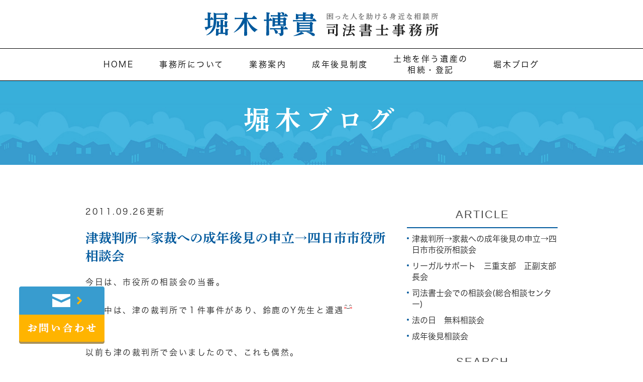

--- FILE ---
content_type: text/html; charset=UTF-8
request_url: http://www.horiki-jimusho.com/blog/blog/2011/09/
body_size: 8668
content:
<!DOCTYPE html>
<html lang="ja" prefix="og: http://ogp.me/ns#">
    <head>
        <meta charset="UTF-8">
        <title>三重県四日市市の債務整理・借金問題・相続@堀木博貴司法書士事務所 | 2011年9月</title>
        <meta name="description" content="三重県四日市市の債務整理・借金問題・相続@堀木博貴司法書士事務所 | 2011年9月。債務整理、相続、抵当権抹消、不動産売買手続等のサポート。 三重県四日市市の堀木博貴司法書士事務所へお気軽にご相談下さい。">
        
        
        
        <link rel="canonical" href="http://www.horiki-jimusho.com/blog/blog/2011/09/">
        
        <link rel="alternate" type="application/atom+xml" title="Atom" href="/blog/atom.xml"/>
        
        <meta name="viewport" content="width=device-width, initial-scale=1.0, minimum-scale=1.0, maximum-scale=1.0">
        <meta name="format-detection" content="telephone=no">
        


        <link rel="icon" href="/favicon.ico">
        <link rel="stylesheet" href="http://static.plimo.com/static/common/css/static_common.min.css?20170929093302">
        <link rel="stylesheet" href="http://static.plimo.com/static/common/css/touchTouch.css?20170929093302">

        <link rel="stylesheet" href="/css/plimo_structure_5.css?20170929093302" />
        <link rel="stylesheet" href="/css/plimo_content_5.css?20170929093302" />
        <link rel="stylesheet" href="http://static.plimo.com/static/type5/css/camera.css">

        
        <script type="text/javascript" src="https://s3-ap-northeast-1.amazonaws.com/webfont.plimo.com/accessor/script/typesquare.js?2Ttpg6KeLnE%3D" charset="utf-8"></script>
<link rel="shortcut icon" href=/asset/favicon.ico type="image/x-icon"/>

<meta name="google-site-verification" content="vIih3G6iNjJrUauoF5y9HZY8p9dfbkt1cNhNxE03WW0" />
        
    </head>
    <body id="blogBody" class="blog Category-Monthly type5 under">
        <div class="wrapper">
        

            <div id="header">
                <div class="shadow">
    <div class="container_12">
        <div class="grid_12">
            <section class="menu clearfix">
                <h1><a href="/"><img src="/asset/logo.png" alt="堀木博貴司法書士事務所 困った人を助ける身近な相談所"></a></h1>
                <nav class="horizontal-nav full-width horizontalNav-notprocessed">
                    <ul class="sf-menu">
                        <li><a href="/">Home</a></li>
                        <li><a href="/office/">事務所について</a></li>
                        <li><a href="javascript:void(0)">業務案内</a>
                            <ul>
                                <li><a href="/debt_consolidation/">債務整理について</a></li>
                                <li><a href="/voluntary_liquidation/">任意整理、過払い金</a></li>
                                <li><a href="/personal_bankruptcy/">個人民事再生、自己破産</a></li>
                                <li><a href="/company_formation/">会社設立、商業登記</a></li>
                                <li><a href="/fee/">報酬について</a></li>
                           </ul>
                        </li> 
                        <li><a href="/adult_guardianship/">成年後見制度</a></li>
                        <li><a href="/land/"><span class="a_txt">土地を伴う遺産の</span>相続・登記</a></li>
                        <li><a href="javascript:void(0)">堀木ブログ</a>
                            <ul>
                                <li><a href="/blog/glossary">司法書士用語集</a></li>
                                <li><a href="/blog/blog">堀木ブログ</a></li>
                           </ul>
                        </li>
                    </ul>
                </nav>
            </section>
        </div>
    </div>
</div>

            </div>
            <!--//header-->
            <div id="mainimage">
                <div class="under_mainimage">
<div class="container_12">
            <h2>堀木ブログ</h2>
</div>
</div>
            </div>
            <!--//mainimage-->

            
            <!--//content-top-->
 <!--<div id="content">-->
 <!--<section class="bg1 pad4">-->
            <div id="content" class="clearfix"><div class="contents_block container_12 clearfix">
                
<div id="blogList" class="contentArea grid_8  mrg5">


    
        
        
        
    
    <div class="entry blogcontent m_30" itemscope itemType="http://schema.org/BlogPosting">
    <p class="date">2011.09.26更新</p>
    <h3 class="entry-title" itemprop="name"><a href="http://www.horiki-jimusho.com/blog/2011/09/post-65-274875.html" itemprop="url">津裁判所→家裁への成年後見の申立→四日市市役所相談会</a></h3>
    <div class="blogArea" itemprop="articleBody">
    今日は、市役所の相談会の当番。<br />
<br />
午前中は、津の裁判所で１件事件があり、鈴鹿のY先生と遭遇<img alt="happy01" height="16" src="http://www.horiki-jimusho.com/images/smiley/happy01.gif" title="happy01" width="16" /><br />
<br />
<br />
以前も津の裁判所で会いましたので、これも偶然。<br />
でも、遠方に行く時は必ず同業者に会うので、不思議です。<br />
<br />
その後、司法書士会館によって、会務の資料を提出し、歩いて津駅へ。<br />
最近は健康のため歩くようにしています。　<br />
<br />
<br />
その後、四日市に戻り家裁へ２件の成年後見の申立。<br />
<br />
<br />
午後からは四日市　市役所での相談会の当番。<br />
<br />
終わってからも　市役所で３人の同業者に遭遇。<br />
事務所に戻ったら、スタッフによる電話の伝言のメモが・・・。<br />
１日　事務所を空けていたので、大変です　<img alt="bearing" height="16" src="http://www.horiki-jimusho.com/images/smiley/bearing.gif" title="bearing" width="16" /><br />
<br />
<br />
<br />
<br />
<br />
<br />
    </div>
    <!--//blogArea-->

    <p class="contributor" >投稿者: <span class="author">堀木博貴司法書士事務所</span></p>



</div>


    
        
        
        
    
    <div class="entry blogcontent m_30" itemscope itemType="http://schema.org/BlogPosting">
    <p class="date">2011.09.17更新</p>
    <h3 class="entry-title" itemprop="name"><a href="http://www.horiki-jimusho.com/blog/2011/09/post-61-274874.html" itemprop="url">リーガルサポート　三重支部　正副支部長会</a></h3>
    <div class="blogArea" itemprop="articleBody">
    ９月１５日に三重県司法書士会館　３階で標記の会議に参加しました。<br />
<br />
リーガルサポート<a href="http://www.legal-support.or.jp/">http://www.legal-support.or.jp/</a>　は<br />
成年後見制度に関わる組織としては全国有数の組織で<br />
全国５０の支部、約５５００名の会員が所属しています。<br />
<br />
当然、求められる期待も高い訳です。<br />
あってはいけない事ですが<br />
他人の財産管理をする以上<br />
<br />
①不祥事の防止徹底　<br />
②会員指導監督の厳格化<br />
③執務管理<br />
をより一層してくてはなりません。<br />
<br />
更に、後見人として制度を支えるため<br />
<br />
地域での活動を促進活性化<br />
研修等、会員へのフォローも必要不可欠です。<br />
<br />
親族以外の第三者後見人なら<br />
リーガルサポートの会員が一番良いと<br />
言って頂けるように個人的にも組織としても<br />
頑張って行きたいと思います。<br />
<br />
<br />
    </div>
    <!--//blogArea-->

    <p class="contributor" >投稿者: <span class="author">堀木博貴司法書士事務所</span></p>



</div>


    
        
        
        
    
    <div class="entry blogcontent m_30" itemscope itemType="http://schema.org/BlogPosting">
    <p class="date">2011.09.14更新</p>
    <h3 class="entry-title" itemprop="name"><a href="http://www.horiki-jimusho.com/blog/2011/09/post-60-274873.html" itemprop="url">司法書士会での相談会(総合相談センター)</a></h3>
    <div class="blogArea" itemprop="articleBody">
    最近　相談会の広報ばかりですが・・・。<br />
<br />
今日は津市にある三重県司法書士会の総合相談センターの<br />
担当相談員として相談会に参加しました。<br />
<br />
借金問題以外は、１時間の有料相談での枠ではありますが<br />
利用して頂ければと思います。<br />
<br />
※　法律扶助の適用が受けられる方は相談料は無料です。<br />
　　<a href="http://mie-shihou.jp/html/sougou.html">http://mie-shihou.jp/html/sougou.html</a>　<br />
<br />
    </div>
    <!--//blogArea-->

    <p class="contributor" >投稿者: <span class="author">堀木博貴司法書士事務所</span></p>



</div>


    
        
        
        
    
    <div class="entry blogcontent m_30" itemscope itemType="http://schema.org/BlogPosting">
    <p class="date">2011.09.13更新</p>
    <h3 class="entry-title" itemprop="name"><a href="http://www.horiki-jimusho.com/blog/2011/09/post-59-274872.html" itemprop="url">法の日　無料相談会</a></h3>
    <div class="blogArea" itemprop="articleBody">
    １０月１日は　「法の日」　です。　<br />
<br />
ちなみ、１日～７日までは<br />
当事務所含め、県内各会員事務所において<br />
司法書士が無料にて相談に応じます。<br />
<br />
但し、当事務所も、通常業務をしておりますので、ご来所頂く前に<br />
予約のお電話・メールを頂戴できればと思います。<br />
<br />
また、法の日の相談として　各市町で司法書士会の無料相談会が<br />
実施されますので、相続・借金問題・成年後見・会社設立など<br />
ご相談ください。<br />
<br />
<a href="http://mie-shihou.jp/pdf/23nittei.pdf">http://mie-shihou.jp/pdf/23nittei.pdf</a>　　　詳細はこちら<br />
<br />
    </div>
    <!--//blogArea-->

    <p class="contributor" >投稿者: <span class="author">堀木博貴司法書士事務所</span></p>



</div>


    
        
        
        
    
    <div class="entry blogcontent m_30" itemscope itemType="http://schema.org/BlogPosting">
    <p class="date">2011.09.12更新</p>
    <h3 class="entry-title" itemprop="name"><a href="http://www.horiki-jimusho.com/blog/2011/09/post-58-274871.html" itemprop="url">成年後見相談会</a></h3>
    <div class="blogArea" itemprop="articleBody">
    下記のとおり、相談会が開催されます。　<br />
<br />
毎年　恒例の相談会です。<br />
<br />
社会福祉士の方も相談員としてご参加いただいておりますので<br />
申立手続きや実務等については司法書士<br />
実務や福祉手続き等については福祉士の先生<br />
三重県で一番の相談会です！（自信をもって言えます？！）<br />
<br />
地元の自治体の広報誌や市役所等での広報もされているかと思います。<br />
<br />
　『 無料 成年後見相談会 』<br />
<br />
日　　時 平成23年9月23日（金）午前10時～午後4時<br />
<br />
場　　所 三重県司法書士会館3Ｆ（津市丸之内養正町17番17号）<br />
<br />
相談内容 　　<br />
<br />
　　　　老後の心配ごとや財産管理・生活支援などに関しての成年後見制度<br />
　　　　 の利用についてのご相談。クレジット・サラ金問題のご相談も可。<br />
<br />
相談方法 面談（予約不要）及び電話相談（代表059-225-3855当日のみ）<br />
<br />
主　　催 三重県司法書士会,リーガルサポートみえ支部,三重県社会福祉士会　<br />
<br />
お問合せ 三重県司法書士会　059-224-5171<br />
    </div>
    <!--//blogArea-->

    <p class="contributor" >投稿者: <span class="author">堀木博貴司法書士事務所</span></p>



</div>


    
        
        
        
    
    <div class="entry blogcontent m_30" itemscope itemType="http://schema.org/BlogPosting">
    <p class="date">2011.09.11更新</p>
    <h3 class="entry-title" itemprop="name"><a href="http://www.horiki-jimusho.com/blog/2011/09/post-57-274867.html" itemprop="url">リーガルサポート　中部ブロック会議</a></h3>
    <div class="blogArea" itemprop="articleBody">
    ９月１０日と石川県　金沢市で開催されたリーガルサポートの中部ブロック会議に<br />
三重支部の副会長として会議に参加しました。<br />
<br />
議題も盛りだくさんで、愛知支部の方からは組織構成のヒントもいただき<br />
また、他の４支部からも各地の現状や取り組みなども聞け充実した会議でした。<br />
<br />
金沢へは電車で行ったのですが、名古屋からでも特急で３時間・・・<br />
長い～ですね。<br />
<br />
久しぶりの泊まりでの会議＋長時間の移動もあり、疲れました。<br />
    </div>
    <!--//blogArea-->

    <p class="contributor" >投稿者: <span class="author">堀木博貴司法書士事務所</span></p>



</div>


    
        
        
        
    
    <div class="entry blogcontent m_30" itemscope itemType="http://schema.org/BlogPosting">
    <p class="date">2011.09.08更新</p>
    <h3 class="entry-title" itemprop="name"><a href="http://www.horiki-jimusho.com/blog/2011/09/post-51-274863.html" itemprop="url">ＥＴＣカードと債務整理について</a></h3>
    <div class="blogArea" itemprop="articleBody">
    債務整理をすると、クレジットカードの使用ができなくなり<br />
ＥＴＣカードも使用できなくなります。<br />
<br />
トラック・タクシーの運転手や自営業の方、また通勤で高速道路を<br />
利用される方にとって、ＥＴＣ割引が使えないのは痛手です。<br />
<br />
そういった場合は、ＥＴＣパーソナルカードというものがあります。<br />
<a href="http://www.go-etc.jp/index.html">http://www.go-etc.jp/index.html</a>　<br />
<br />
このカードは債務整理をした場合であったとしても契約可能です。<br />
ただ、保証金（デポジット）を預託することが必要ですので<br />
まとまったお金が必要になりますので注意が必要です。
    </div>
    <!--//blogArea-->

    <p class="contributor" >投稿者: <span class="author">堀木博貴司法書士事務所</span></p>



</div>


    
        
        
        
    
    <div class="entry blogcontent m_30" itemscope itemType="http://schema.org/BlogPosting">
    <p class="date">2011.09.04更新</p>
    <h3 class="entry-title" itemprop="name"><a href="http://www.horiki-jimusho.com/blog/2011/09/post-50-274862.html" itemprop="url">四日市　市役所　無料相談会</a></h3>
    <div class="blogArea" itemprop="articleBody">
    平成２３年９月１７日（土）　午前９時３０分～午後３時３０分まで<br />
<br />
四日市市役所の隣にあります　<br />
<br />
四日市総合会館　７階　第１会議室　で<br />
<br />
司法書士会　四日市支部会員＋四日市公証人合同役場の公証人の先生による<br />
相談会を開催いたします。<br />
<br />
四日市の広報誌にも掲載されると思いますので<br />
そちらでもご確認ください。
    </div>
    <!--//blogArea-->

    <p class="contributor" >投稿者: <span class="author">堀木博貴司法書士事務所</span></p>



</div>


    
        
        
        
    
    <div class="entry blogcontent m_30" itemscope itemType="http://schema.org/BlogPosting">
    <p class="date">2011.09.03更新</p>
    <h3 class="entry-title" itemprop="name"><a href="http://www.horiki-jimusho.com/blog/2011/09/post-49-274861.html" itemprop="url">相続登記　住所・本籍地とのつながりがない・・・。</a></h3>
    <div class="blogArea" itemprop="articleBody">
    相続登記の依頼のなかで最近苦労したものとして・・・<br />
<br />
不動産の登記簿（全部事項証明書）に記載されている住所（本籍地）と<br />
お亡くなりになった方の死亡時の住所がつながらない<br />
わからないケース　＋　表題部のみ・・・。<br />
<br />
→　役所で不在住証明書、不在籍証明書<br />
　　 固定資産税台帳に登載されていることの証明 を取得<br />
　　それでも、つながりかつかないケースというものでした・・・。<br />
<br />
無事に進める事はできるのですが、こういった案件こそ<br />
法務局、市役所と司法書士会（支部）できちんと<br />
打ち合わせをしておくべきものと感じました。<br />
    </div>
    <!--//blogArea-->

    <p class="contributor" >投稿者: <span class="author">堀木博貴司法書士事務所</span></p>



</div>


    
        
        
        
    
    <div class="entry blogcontent m_30" itemscope itemType="http://schema.org/BlogPosting">
    <p class="date">2011.09.02更新</p>
    <h3 class="entry-title" itemprop="name"><a href="http://www.horiki-jimusho.com/blog/2011/09/post-47-274860.html" itemprop="url">アイフルとの和解の現状　過払い金返還</a></h3>
    <div class="blogArea" itemprop="articleBody">
    相談の方や依頼者にきちんと説明はしているのですが<br />
アイフルは以前から、このままだと倒産するので<br />
過払い金の返還を減額して欲しい・・・という強いお願いをされます。<br />
<br />
その理由とアイフルの現状と裁判をした結果を説明させていただき<br />
そして、裁判外和解か訴訟を選択していただきます。<br />
<br />
訴訟をした結果は７月前後（合併をした前後）は判決以外の和解率は下がる<br />
傾向にありましたが最近は非常に高い和解率となり、２～３ヶ月以内の返還と<br />
なることが多いです。<br />
<br />
ただ、私も含め多くの同業者が１０月末の返還での和解案件が多いことと<br />
判決を得た場合、差押えの申立をしていないものまで控訴して執行停止を<br />
かけてくるようになりました・・・。<br />
<br />
社債の償還も１０月、１２月に控えており、動向が注目されます。
    </div>
    <!--//blogArea-->

    <p class="contributor" >投稿者: <span class="author">堀木博貴司法書士事務所</span></p>



</div>




<div id="pagenation">
<div class="clearfix inner">
    
    
    
    <ul>
    <li class="active"><a href="/blog/blog/2011/09/index.html">1</a></li>
    
    
    
    <li ><a href="/blog/blog/2011/09/index_2.html">2</a></li>
    </ul>
    <a href="/blog/blog/2011/09/index_2.html" class="arrow"><img src="http://static.plimo.com/static/type1/images/blog_arrow_next.gif" alt="前へ"></a>
    
</div>
</div>
<!--//pagenation-->

</div>
<!--//contentArea-->


<div class="blogside grid_4 mrg5">
<div class="archiveBox m_20" id="archiveLatest">
    <h3>ARTICLE</h3>
    <ul>
    
    
        <li><a href="http://www.horiki-jimusho.com/blog/2011/09/post-65-274875.html">津裁判所→家裁への成年後見の申立→四日市市役所相談会</a></li>
    
        <li><a href="http://www.horiki-jimusho.com/blog/2011/09/post-61-274874.html">リーガルサポート　三重支部　正副支部長会</a></li>
    
        <li><a href="http://www.horiki-jimusho.com/blog/2011/09/post-60-274873.html">司法書士会での相談会(総合相談センター)</a></li>
    
        <li><a href="http://www.horiki-jimusho.com/blog/2011/09/post-59-274872.html">法の日　無料相談会</a></li>
    
        <li><a href="http://www.horiki-jimusho.com/blog/2011/09/post-58-274871.html">成年後見相談会</a></li>
    
    
    </ul>
</div>

<div class="archiveBox m_20" id="archiveSearch">
    <h3>SEARCH</h3>
    <form action="http://www.google.co.jp/search" method="get" class="blog_search_form">
        <span class="blog_search_input"><input class="base_border_color searchInput" type="text" onfocus="if(this.value == 'サイト検索') this.value='';" onblur="if(this.value == '') this.value='サイト検索';" value="サイト検索" name="q"></span>
        <span class="blog_search_submit"><input class="base_bg_color_1" type="submit" value="検索"></span>
        <input type="hidden" value="UTF-8" name="ie">
        <input type="hidden" value="UTF-8" name="oe">
        <input type="hidden" value="ja" name="hl">
        <input type="hidden" value="www.horiki-jimusho.com" name="sitesearch">
    </form>
</div>
<div class="archiveBox m_20" id="archiveMonth">
    <h3>ARCHIVE</h3>
    <ul>
    
        
    
        
        
        <li><a href="http://www.horiki-jimusho.com/blog/blog/2016/07/">2016年07月</a><span class="category_count_block">&nbsp;(1)</span></li>
    
        
        
        <li><a href="http://www.horiki-jimusho.com/blog/blog/2016/02/">2016年02月</a><span class="category_count_block">&nbsp;(1)</span></li>
    
        
        
        <li><a href="http://www.horiki-jimusho.com/blog/blog/2014/05/">2014年05月</a><span class="category_count_block">&nbsp;(1)</span></li>
    
        
        
        <li><a href="http://www.horiki-jimusho.com/blog/blog/2014/04/">2014年04月</a><span class="category_count_block">&nbsp;(1)</span></li>
    
        
        
        <li><a href="http://www.horiki-jimusho.com/blog/blog/2014/02/">2014年02月</a><span class="category_count_block">&nbsp;(2)</span></li>
    
        
        
        <li><a href="http://www.horiki-jimusho.com/blog/blog/2014/01/">2014年01月</a><span class="category_count_block">&nbsp;(1)</span></li>
    
        
        
        <li><a href="http://www.horiki-jimusho.com/blog/blog/2013/10/">2013年10月</a><span class="category_count_block">&nbsp;(1)</span></li>
    
        
        
        <li><a href="http://www.horiki-jimusho.com/blog/blog/2013/07/">2013年07月</a><span class="category_count_block">&nbsp;(1)</span></li>
    
        
        
        <li><a href="http://www.horiki-jimusho.com/blog/blog/2013/06/">2013年06月</a><span class="category_count_block">&nbsp;(5)</span></li>
    
        
        
        <li><a href="http://www.horiki-jimusho.com/blog/blog/2013/05/">2013年05月</a><span class="category_count_block">&nbsp;(2)</span></li>
    
        
        
        <li><a href="http://www.horiki-jimusho.com/blog/blog/2013/04/">2013年04月</a><span class="category_count_block">&nbsp;(2)</span></li>
    
        
        
        <li><a href="http://www.horiki-jimusho.com/blog/blog/2013/01/">2013年01月</a><span class="category_count_block">&nbsp;(2)</span></li>
    
        
        
        <li><a href="http://www.horiki-jimusho.com/blog/blog/2012/12/">2012年12月</a><span class="category_count_block">&nbsp;(2)</span></li>
    
        
        
        <li><a href="http://www.horiki-jimusho.com/blog/blog/2012/11/">2012年11月</a><span class="category_count_block">&nbsp;(2)</span></li>
    
        
        
        <li><a href="http://www.horiki-jimusho.com/blog/blog/2012/10/">2012年10月</a><span class="category_count_block">&nbsp;(3)</span></li>
    
        
        
        <li><a href="http://www.horiki-jimusho.com/blog/blog/2012/09/">2012年09月</a><span class="category_count_block">&nbsp;(1)</span></li>
    
        
        
        <li><a href="http://www.horiki-jimusho.com/blog/blog/2012/08/">2012年08月</a><span class="category_count_block">&nbsp;(3)</span></li>
    
        
        
        <li><a href="http://www.horiki-jimusho.com/blog/blog/2012/07/">2012年07月</a><span class="category_count_block">&nbsp;(4)</span></li>
    
        
        
        <li><a href="http://www.horiki-jimusho.com/blog/blog/2012/06/">2012年06月</a><span class="category_count_block">&nbsp;(3)</span></li>
    
        
        
        <li><a href="http://www.horiki-jimusho.com/blog/blog/2012/05/">2012年05月</a><span class="category_count_block">&nbsp;(3)</span></li>
    
        
        
        <li><a href="http://www.horiki-jimusho.com/blog/blog/2012/04/">2012年04月</a><span class="category_count_block">&nbsp;(6)</span></li>
    
        
        
        <li><a href="http://www.horiki-jimusho.com/blog/blog/2012/03/">2012年03月</a><span class="category_count_block">&nbsp;(1)</span></li>
    
        
        
        <li><a href="http://www.horiki-jimusho.com/blog/blog/2012/02/">2012年02月</a><span class="category_count_block">&nbsp;(7)</span></li>
    
        
        
        <li><a href="http://www.horiki-jimusho.com/blog/blog/2012/01/">2012年01月</a><span class="category_count_block">&nbsp;(6)</span></li>
    
        
        
        <li><a href="http://www.horiki-jimusho.com/blog/blog/2011/12/">2011年12月</a><span class="category_count_block">&nbsp;(5)</span></li>
    
        
        
        <li><a href="http://www.horiki-jimusho.com/blog/blog/2011/11/">2011年11月</a><span class="category_count_block">&nbsp;(7)</span></li>
    
        
        
        <li><a href="http://www.horiki-jimusho.com/blog/blog/2011/10/">2011年10月</a><span class="category_count_block">&nbsp;(6)</span></li>
    
        
        
        <li><a href="http://www.horiki-jimusho.com/blog/blog/2011/09/">2011年09月</a><span class="category_count_block">&nbsp;(11)</span></li>
    
        
        
        <li><a href="http://www.horiki-jimusho.com/blog/blog/2011/08/">2011年08月</a><span class="category_count_block">&nbsp;(4)</span></li>
    
        
        
        <li><a href="http://www.horiki-jimusho.com/blog/blog/2011/07/">2011年07月</a><span class="category_count_block">&nbsp;(11)</span></li>
    
        
        
        <li><a href="http://www.horiki-jimusho.com/blog/blog/2011/06/">2011年06月</a><span class="category_count_block">&nbsp;(7)</span></li>
    
        
        
        <li><a href="http://www.horiki-jimusho.com/blog/blog/2011/05/">2011年05月</a><span class="category_count_block">&nbsp;(5)</span></li>
    
        
        
        <li><a href="http://www.horiki-jimusho.com/blog/blog/2011/04/">2011年04月</a><span class="category_count_block">&nbsp;(5)</span></li>
    
        
        
        <li><a href="http://www.horiki-jimusho.com/blog/blog/2011/03/">2011年03月</a><span class="category_count_block">&nbsp;(9)</span></li>
    
        
        
        <li><a href="http://www.horiki-jimusho.com/blog/blog/2011/02/">2011年02月</a><span class="category_count_block">&nbsp;(13)</span></li>
    

    
    </ul>

</div>



<div class="archiveBox m_20" id="archiveCategory">
    <h3>CATEGORY</h3>
    <ul>
        
    

    </ul>
</div>


</div>
<!--//blogside-->

            </div></div>
        
        <!-- </section>-->
     <!--</div>-->
            <!--//content-->
                
            <div id="content-bottom" class="clearfix"><div class="contents_block container_12 clearfix">
                <div class="grid_12 clearfix">
<ul class="clearfix rollover">
<li><a target="_blank" href="http://www.mie-souzoku.biz/"><img src="/asset/bottom_img01.png" alt="相続を争続にしないように 三重県で困っている人を助ける 身近な相談所" class="pc"><img src="/asset/bottom_spimg01.png" alt="相続を争続にしないように 三重県で困っている人を助ける 身近な相談所" class="sp"></a></li>
<li><a href="/blog/blog"><img src="/asset/bottom_img02.png" alt="堀木ブログ" class="pc"><img src="/asset/bottom_spimg02.png" alt="堀木ブログ" class="sp"></a></li>
<li><a href="/blog/glossary"><img src="/asset/bottom_img03.png" alt="司法書士用語集" class="pc"><img src="/asset/bottom_spimg03.png" alt="司法書士用語集" class="sp"></a></li>
</ul>
</div>
            </div></div>
            <!--//content-bottom-->

            <div id="side">
                <div id="sidecontact" class="leftContent rollover">
 <a href="https://cms.plimo.com/cgi-bin/inquiry/www.horiki-jimusho.com/?blog_id=1668&form_id=8326&type=view&token=rqoNwvnYlNr3oX72qMSqJRkzsnVXUkQapswxmMB8" target="_blank">
  <img src="/asset/side_inq.png" alt="お問い合わせ" />
 </a>
</div>
            </div>
            <!--//side-->

            <div id="footer">
                <div class="container_12">
    <div class="grid_12">
        <ul class="brand clearfix rollover">
            <li><a href="/"><img src="/asset/footer_logo.png" alt="堀木博貴司法書士事務所"></a></li>
            <li class="pc"><img src="/asset/footer_tel.png" alt="059-321-5364 受付時間 月曜～金曜 8:30～19:00 ※土日は研修会や会務がない場合は面談可能です"><li>
            <li class="sp"><span data-plimo-url="cms.plimo.com" data-plimo-tel="0593215364" data-plimo-blog-id="1668" data-plimo-token="rqoNwvnYlNr3oX72qMSqJRkzsnVXUkQapswxmMB8"><a href="tel:0593215364"><img src="http://www.horiki-jimusho.com/asset/footer_tel_sp.png" alt="footer_tel_sp.png" /></a></span></li>
            <li class="sp"><img src="/asset/footer_txt.png" alt="受付時間 月曜～金曜 8:30～19:00 ※土日は研修会や会務がない場合は面談可能です"></li>
            <li><a href="https://cms.plimo.com/cgi-bin/inquiry/www.horiki-jimusho.com/?blog_id=1668&amp;form_id=8326&amp;type=view&amp;token=rqoNwvnYlNr3oX72qMSqJRkzsnVXUkQapswxmMB8" target="_blank"><img src="/asset/footer_mail.png" alt="メールでのお問い合わせ"></a></li>
        </ul>
    <div class="txt_ul clearfix">
      <div class="txt_box">
        <p class="map_txt">〒512-0936 三重県四日市市別山1丁目703番地<br />※悠彩の里コミュニティセンター北側 </p>
        <p class="map_txt">近鉄 湯の山線 伊勢川島駅下車 徒歩10分<br />三重交通 悠彩の里行き 別山中央下車 徒歩3分</p>
      </div>
      <div class="ul_box">
        <ul class="footerLink">
             <li><a href="/">HOME</a></li>
             <li><a href="/office/">事務所について</a></li>
             <li><a href="/fee/">報酬について</a></li>
             <li><a href="/debt_consolidation/">債務整理について</a></li>
             <li><a href="/voluntary_liquidation/">任意整理　過払い金請求</a></li>
        </ul>
        <ul class="footerLink">
             <li><a href="/personal_bankruptcy/">個人民事再生・自己破産</a></li>
             <li><a href="/company_formation/">会社設立・商業登記</a></li>
             <li><a href="/land/">土地を伴う遺産の相続・登記</a></li>
             <li><a href="/adult_guardianship/">成年後見制度</a></li>
        </ul>
      </div>
     </div>
    </div>
</div>
<div class="inner">
<div class="container_12">
    <div class="grid_12">
      <ul class="site_mail clearfix">
        <li><a href="/sitemap.html">SITEMAP</a></li>
        <li><a href="https://cms.plimo.com/cgi-bin/inquiry/www.horiki-jimusho.com/?blog_id=1668&amp;form_id=8326&amp;type=view&amp;token=rqoNwvnYlNr3oX72qMSqJRkzsnVXUkQapswxmMB8" target="_blank">お問い合わせ</a></li>
      </ul>
      <p class="privacy">三重県の相続手続き、借金問題・過払いならお気軽にご相談ください © 堀木博貴司法書士事務所</p>
    </div>
    </div>
</div>
            </div>
            <!--//footer-->
        </div>
        <!--//wrapper-->
        
        <div class="overlay_mask"></div>

        <script type="text/javascript" src="http://static.plimo.com/static/common/js/jquery.min.js?20170929093302"></script>
        <script type="text/javascript" src="http://static.plimo.com/static/common/js/static_type_noscript_image_replace.js?20170929093302"></script>
        <script type="text/javascript" src="http://static.plimo.com/static/common/js/base.js?20170929093302"></script>
        <script type="text/javascript" src="http://static.plimo.com/static/common/js/touchTouch.jquery.js?20170929093302"></script>
        <script type="text/javascript" src="http://static.plimo.com/static/common/js/jquery-migrate-1.1.1.js"></script>
        <script type="text/javascript" src="http://static.plimo.com/static/common/js/jquery.easing.1.3.js"></script>

        <script src="http://static.plimo.com/static/type5/js/script.js"></script>
        <script src="http://static.plimo.com/static/type5/js/superfish.js"></script>
        <script src="http://static.plimo.com/static/type5/js/jquery.ui.totop.js"></script>
        <script src="http://static.plimo.com/static/type5/js/jquery.mobilemenu.js"></script>
        <script src="http://static.plimo.com/static/type5/js/camera.js"></script>
        <script src="http://static.plimo.com/static/type5/js/jquery.equalheights.js"></script>
        <!--[if (gt IE 9)|!(IE)]><!-->
        <script type="text/javascript" src="http://static.plimo.com/static/common/js/jquery.mobile.customized.min.js"></script>
        <!--<![endif]-->



        <script type="text/javascript" src="/js/plimo.js?20170929093302"></script>


        <script>
        $(document).ready(function(){
            jQuery('#camera_wrap').camera({
                loader: false,
                pagination: true,
                minHeight: '250',
                thumbnails: false,
                height: '35.16666666667%',
                caption: true,
                navigation: false,
                fx: 'mosaic',
            });

            $().UItoTop({ easingType: 'easeOutQuart' });
        });
        </script>

        <div id="ext_service_tag" style="height:0; overflow:hidden;">
            

<script>
  (function(i,s,o,g,r,a,m){i['GoogleAnalyticsObject']=r;i[r]=i[r]||function(){
  (i[r].q=i[r].q||[]).push(arguments)},i[r].l=1*new Date();a=s.createElement(o),
  m=s.getElementsByTagName(o)[0];a.async=1;a.src=g;m.parentNode.insertBefore(a,m)
  })(window,document,'script','https://www.google-analytics.com/analytics.js','ga');

  ga('create', 'UA-83983493-20', 'auto');
ga('require', 'displayfeatures');
  ga('send', 'pageview');

</script>



        </div>
    </body>
</html>



--- FILE ---
content_type: text/css
request_url: http://www.horiki-jimusho.com/css/plimo_content_5.css?20170929093302
body_size: 59763
content:
/* *******************************************************************************
 1. common
 ├ 1-1. float
 ├ 1-2. margin
 ├ 1-3. padding
 ├ 1-4. text-align
 ├ 1-5. bold
 ├ 1-6. ph
 ├ 1-7. pc sp change
 ├ 1-8. image layout
 ├ 1-9. image decoration
 ├ 1-10. rollover(Transmission)
 ├ 1-11. other
 │ ├ 1-11-1. before after
 │ ├ 1-11-2. list
 │ ├ 1-11-3. flow
 │ └ 1-11-4. qa
 └ 1-12. table
    ├ 1-12-1. default
    ├ 1-12-2. table01
    ├ 1-12-3. table02 
    └ 1-12-4. hours 
 2. header
 3. nav
 4. mainimage
 ├ 4-1. top 
 └ 4-2. under
 5. footer
 6. content
 ├ 6-1. title
 ├ 6-2. top
 ├ 6-3. under 
 ├ 6-4. map 
 ├ 6-5. tel
 └ 6-6. other
 7. full content
 8. blog
 ├ 8-1. img
 ├ 8-2. side list
 ├ 8-3. writer 
 └ 8-4. sns 
 9. tel link
 ├ 9-1. content text link
 ├ 9-2. tel link
 └ 9-3. side link
 10. hikoukai
******************************************************************************* */
/* 圆圈-----------------------------*/
.cv{
    background: none;
	position:relative;
}
.link_block {
    display: block;
    margin-top: -237px;
    margin-right: 7px;
}
span.actiondo {
    position: relative;
    display: block;
    max-width: 240px;
    margin: 0 auto;
}
span.actiondo:hover {
    cursor: pointer;
}
canvas#myCanvas {
    position: absolute;
    width: 100%;
    z-index: 1000;
    top: -2px;
}


/* ------------------------------------------*/
body {
    background: #fff;
    font-size: 16px;
    line-height: 2;
    font-family: "メイリオ", Meiryo, "ヒラギノ角ゴ ProN W3", "Hiragino Kaku Gothic ProN", sans-serif;
    color: #212121;
    letter-spacing: 0.16em;
}
a:hover {
    color: #00599d;
    text-decoration: none;
}
.cb {
   clear: both;
}
@media screen and (max-width: 767px) {
.height_auto {
    height: auto !important;
}
}

/* =====================================
   ブログ
===================================== */
#blogBody.under #content {
    margin-top: 30px;
}
.under.blog #content h3.entry-title {
    border-bottom: none;
    color: #00599d;
    font-size: 26px;
    letter-spacing: 0;
    padding-bottom: 0;
    text-align: left;
}
.under.blog #content h3.entry-title a:hover {
    color: #46b7e1;
}
.under #content .blogside h3 {
    background: none;
    border-bottom: 2px solid #00599d;
    font-family: ヒラギノ角ゴ Pro W3,"Hiragino Kaku Gothic Pro","メイリオ",Meiryo,sans-serif;
    font-size: 22px;
    font-weight: normal;
    letter-spacing: 2px;
    margin-bottom: 10px;
    padding-bottom: 10px;
}
.blogside li:before {
    background: #00599d;
    border-radius: 50%;
    content: "";
    display: block;
    height: 4px;
    left: 0;
    position: absolute;
    top: 8px;
    width: 4px;
}
.blogside li {
    line-height: 1.4;
    margin-bottom: 10px;
    padding-left: 10px;
    position: relative;
}
.blogside li a {
    letter-spacing: 0;
}
@media screen and (max-width: 767px) {
.blogside li:before {
    top: 7px;
}
}


/* =====================================
   お問い合わせフォーム
===================================== */
.inquiry #content .contentArea {
    margin: 2em 0;
}
#inquiryBody .shadow:after {
    display: none;
}
.inquiryFormTable dd, .inquiryFormTable dt {
    letter-spacing: 0;
}
#inquiryBody #toTop {
    background: url(//cms.plimo.com//www.horiki-jimusho.com/asset/totop.png) no-repeat left 0;
}
.inquiryFormTable .required {
    vertical-align: baseline;
}
@media screen and (max-width: 767px) {
#inquiryBody.under #content {
    margin-top: 40px;
}
.inquiryFormTable .formM {
    box-sizing: border-box;
    width: 100%;
}
}
@media screen and (max-width: 480px) {
.inquiry #content .confirmBt {
    width: 152px;
}
}


/* =====================================
   NotFound
===================================== */
#notfoundBody .contentArea {
    margin-left: 10px;
}
#notfoundBody form input.searchButton {
    line-height: 1.6;
}
@media screen and (max-width: 767px) {
#notfoundBody .contentArea {
    margin-left: 0;
}
#notfoundBody .searchInput {
    box-sizing: border-box;
    width: 100%;
}
}


/* =====================================
   サイトマップ
===================================== */
.sitemap_ic li:before {
    background: #00599d;
    border-radius: 50%;
    content: "";
    display: block;
    height: 6px;
    left: 0;
    position: absolute;
    top: 30px;
    width: 6px;
}
.sitemap_ic li {
    position: relative;
}


/* =====================================
   pagenation 
===================================== */
#pagenation .active a {
    background: #00599d;
    letter-spacing: 0;
    line-height: 1.5;
}
#pagenation .active a:hover {
    background: #46b7e1;
}


/* =====================================
   新着情報一覧
===================================== */
.under #content #news {
    margin-left: 10px;
}
.static #content h2.titleBg, .under #content h2.titleBg {
    border-bottom: 1px solid #776644;
    border-top: 3px solid #00599d;
    color: #212121;
    font-size: 24px;
    letter-spacing: 2px;
    padding: 20px 0;
    text-align: center;
}
#newsDetail {
    margin-top: 0;
}
@media screen and (max-width: 767px) {
.under #content #news {
    margin-left: 0;
}
}


/* =====================================
   Under
===================================== */

/* two_box -------------------------- */
.two_box:first-child {
    margin-left: 0;
}
.two_box {
    float: left;
    margin-left: 4%;
    width: 48%;
}
@media screen and (max-width: 767px) {
.two_box:first-child {
    margin-bottom: 30px;
}
.two_box {
    float: none;
    margin-left: 0;
    width: 100%;
}
.two_box p {
    height: auto !important;
}
}


/* btn_three -------------------------- */
.btn_three li:first-child {
    margin-left: 0;
}
.btn_three li {
    float: left;
    margin-left: 2%;
    width: 32%;
}
.btn_three a:after {
    border-right: 3px solid #00599d;
    border-top: 3px solid #00599d;
    content: "";
    display: block;
    height: 8px;
    margin-top: -6px;
    position: absolute;
    right: 20px;
    top: 50%;
    transform: rotate(45deg);
    -webkit-transform: rotate(45deg);
    -ms-transform: rotate(45deg);
    -o-transform: rotate(45deg);
    width: 8px;
}
.btn_three a {
    background: #fff;
    border: 2px solid #00599d;
    box-sizing: border-box;
    display: block;
    letter-spacing: 4px;
    padding: 10px 30px;
    text-align: center;
    width: 100%;
    border-radius: 3px;
    position: relative;
}
.btn_three a:hover {
    background: #ffb400;
    color: #00599d;
}
.btn_three.btn_one a {
    display: inline-block;
    padding: 10px 40px;
    width: auto;
}
@media screen and (max-width: 767px) {
.btn_three li:last-child {
    margin-bottom: 0;
}
.btn_three li {
    float: none;
    margin: 0 0 15px;
    width: 100%;
}
.btn_three.btn_one a {
    width: 100%;
    padding: 10px 30px;
}
}

/* btn_org -------------------------- */
.btn_three.btn_one.btn_org a {
    display: block;
    background: #ffb400;  
}
.btn_three.btn_one.btn_org a:hover {
    background: #fff;  
}

/* h4_box -------------------------- */
.under #content .gnv_tmp_h4_bg {
    border-left: 10px solid #369dc3;
}
.under #content .gnv_tmp_h4_bg .inner {
    display: table;
    height: 100%;
    padding: 0 0 0 20px;
}
.under #content .gnv_tmp_h4_bg .inner h4 {
    display: table-cell;
    vertical-align: middle;
    color: #4c4c4c;
    font-family: "秀英横太明朝 B","Shuei Yokobuto Min B";
    font-size: 32px;
    letter-spacing: 6px;
    margin: 0;
    padding: 0;
    position: relative;
    text-shadow: none;
}
.under #content .text_image .gnv_tmp_h4_bg {
    margin-bottom: 25px;
}
@media screen and (max-width: 767px) {
.under #content .gnv_tmp_h4_bg .inner h4 {
    font-size: 30px;
    letter-spacing: 0;
}
.singlebox2, .singlebox3, .singlebox4 {
    float: none;
}
}


/* water_box -------------------------- */
.water_box {
    background-color: #eaf4f8;
    padding: 50px;
}
.name {
    font-family: "秀英横太明朝 B","Shuei Yokobuto Min B";
    font-size: 36px;
}
@media screen and (max-width: 767px) {
.water_box {
    padding: 20px;
}
}


/* two_list -------------------------- */
.two_list .clearfix {
    box-sizing: border-box;
    display: inline-block;
    width: 49%;
}
@media screen and (max-width: 767px) {
.two_list .clearfix {
    display: block;
    width: 100%;
}
}


/* h3 -------------------------- */
.under #content h3 {
    border-bottom: 6px solid #00599d;
    color: #4c4c4c;
    display: block;
    font-family: "秀英横太明朝 B","Shuei Yokobuto Min B";
    font-size: 44px;
    letter-spacing: 7px;
    margin: 0;
    padding-bottom: 28px;
    text-align: center;
}
@media screen and (min-width: 768px) and (max-width: 995px) {
.under #content h3 {
    font-size: 42px;
    letter-spacing: 2px;
    padding-bottom: 30px;
}
}
@media screen and (max-width: 767px) {
.under #content h3 {
    font-size: 28px;
    letter-spacing: 0;
    padding-bottom: 25px;
}
}


/* content -------------------------- */
.under #content {
    margin-top: 82px;
    min-height: 830px;
}
.under #content p {
    margin-bottom: 20px;
}
.under #content p:last-child {
    margin-bottom: 0;
}
@media screen and (max-width: 767px) {
body.under #content {
    font-size: 15px;
    letter-spacing: 0;
}
.under #content {
    min-height: 350px;
}
}


/* =====================================
   TOP
===================================== */
/* greeting_box -------------------------- */
.full .greeting_box.b_09 {
    background: url(//www.horiki-jimusho.com/asset/top_bgimg03.jpg) no-repeat center top;
    background-size: cover;
    margin: 0 auto !important;
    padding: 87px 0 78px;
}
.greeting_inner {
    margin-left: 18%;
    width: 85%;
    max-width: 830px;
}
.greeting_inner  .inner_box {
    display: table;
    margin-bottom: 45px;
}
.top #content .greeting_inner .inner_box h3 {
    box-sizing: border-box;
    display: table-cell;
    font-size: 60px;
    line-height: 66px !important;
    vertical-align: middle;
    width: 120px;
    border-left: 8px solid #00599d;
    padding-left: 44px;
    font-family: "秀英横太明朝 B","Shuei Yokobuto Min B";
    margin: 0;
}
.greeting_inner p.h3_txt5 {
    box-sizing: border-box;
    color: #212121;
    display: table-cell;
    font-family: "秀英横太明朝 B","Shuei Yokobuto Min B";
    font-size: 33px;
    letter-spacing: 2px;
    line-height: 49px !important;
    padding-left: 45px;
    vertical-align: middle;
}
.greeting_inner p .name_txt {
    color: #00599d;
    display: block;
    font-size: 30px;
    line-height: 2 !important;
    padding-top: 3px;
}
.greeting_inner p {
    letter-spacing: 2px;
    line-height: 2 !important;
}
.greeting_box .a1 {
    background: rgba(2, 138, 188, 0.70);
    color: #fff;
    width: 100%;
    margin-top: 26px;
    padding-bottom: 18px;
    padding-top: 17px;
}
.greeting_box .a1:after {
    border-right: 4px solid #fff;
    border-top: 4px solid #fff;
}
.a5 {
    display: block;
    height: auto;
    text-align: center;
}
.greeting_box .a1:hover {
    background: rgba(255, 170, 0, 0.70);
    color: #fff;
}
@media screen and (max-width: 1400px) {
.greeting_inner {
    margin-left: 100px;
}
}
@media screen and (max-width: 1200px) {
.full .greeting_box.b_09 {
    padding: 30px 30px 30px;
}
.greeting_inner {
    width: auto;
    margin-left: 0;
}
.greeting_inner .inner_box {
    margin-bottom: 25px;
}
.greeting_inner p.h3_txt5 {
    font-size: 28px;
    padding-left: 20px;
}
.greeting_inner p {
    letter-spacing: 1px;
    line-height: 1.8 !important;
}
.greeting_inner p.txt {
    text-shadow: 0 1px 1px #fff;
}
.greeting_box .a1 {
     margin-top: 15px;
}
}
@media screen and (max-width: 767px) {
.full .greeting_box.b_09 {
    background: #dff6ff;
    padding: 78px 30px;
}
.greeting_inner .inner_box {
    display: block;
}
.top #content .greeting_inner .inner_box h3 {
    font-size: 40px;
    letter-spacing: 0;
    margin: 0 0 20px 0;
    width: auto;
    padding-left: 20px;
    display: block;
}
.greeting_inner p.h3_txt5 {
    font-size: 25px;
    letter-spacing: 0;
    padding-left: 0;
    display: block;
}
.greeting_inner p .name_txt {
    font-size: 22px;
    letter-spacing: 0;
}
}
@media screen and (max-width: 560px) {
.greeting_inner p.h3_txt5 br {
    display: none;
}
}

/* menu_list -------------------------- */
.full .menu_list.b_09 {
    background: url(//www.horiki-jimusho.com/asset/top_bgimg02.png) repeat left top;
    margin: 0 auto !important;
    padding: 51px 8% 90px;
}
.full .menu_list .box_column2 {
    margin-bottom: 70px;
}
.full .menu_list .box_column2 .menu_box {
    float: left;
    margin-left: 4%;
    width: 48%;
}
.full .menu_list .box_column3 .menu_box {
    float: left;
    margin-left: 5%;
    width: 30%;
}
.full #content .menu_list .gnv_tmp_h4_bg {
    margin-bottom: 20px;
}
.full #content .menu_list .box_column3 .gnv_tmp_h4_bg {
    margin-bottom: 5px;
}
.full #content .menu_list .gnv_tmp_h4_bg .inner {
    display: table;
    height: 100%;
}
.full #content .menu_list h4 {
    color: #212121;
    display: table-cell;
    vertical-align: middle;
    font-family: "秀英横太明朝 B","Shuei Yokobuto Min B";
    font-size: 44px;
    letter-spacing: 7px;
    margin: 0;
    padding: 15px 0 15px 82px;
    position: relative;
    text-shadow: none;
}
/*
.full #content .menu_list .box_column3 h4 {
    font-size: 36px;
}
*/
.full #content .menu_list h4.bg01 {
    background: url(//www.horiki-jimusho.com/asset/top_img04.png) no-repeat left center;
    background-size: 72px 76px;
}
.full #content .menu_list h4.bg02 {
    background: url(//www.horiki-jimusho.com/asset/top_img05.png) no-repeat left center;
    background-size: 72px 76px;
}
.full #content .menu_list h4.bg03 {
    background: url(//www.horiki-jimusho.com/asset/top_img06.png) no-repeat left center;
    background-size: 72px 76px;
}
.full #content .menu_list h4.bg04 {
    background: url(//www.horiki-jimusho.com/asset/top_img07.png) no-repeat left center;
    background-size: 72px 76px;
}
.full #content .menu_list h4.bg05 {
    background: url(//www.horiki-jimusho.com/asset/top_img08.png) no-repeat left center;
    background-size: 72px 76px;
}
.full #content .menu_list .menu_box p {
    letter-spacing: 1px;
    line-height: 2;
    font-size: 17px;
}
.full #content .menu_list h4 a:hover {
    color: #ffb400;
}
.blue {
    color: #00599d;
    font-weight: bold;
    vertical-align: baseline;
}
.a4 {
    color: #212121;
}
.a4:hover {
    color: #00599d;
}
.menu_list .a1 {
    background: none;
    border: 2px solid #00599d;
    box-sizing: border-box;
    letter-spacing: 4px;
    margin-top: 23px;
    padding: 15px 30px 16px;
    text-align: center;
    width: 100%;
}

@media screen and (max-width: 1600px) {
.full .menu_list.b_09 {
    padding: 51px 5% 90px;
}
.full #content .menu_list h4 {
    font-size: 36px;
}
}

@media screen and (max-width: 1280px) {
.full .menu_list.b_09 {
    padding: 51px 30px 90px;
}
.full #content .menu_list h4 {
    font-size: 30px;
}
.menu_box {
    float: left;
    margin-left: 3.5%;
    width: 31%;
}
}

@media screen and (max-width: 1100px) {
.full #content .menu_list h4.bg01 {
    background: url(//www.horiki-jimusho.com/asset/top_img04.png) no-repeat left center;
    background-size: 50px 53px;
}
.full #content .menu_list h4.bg02 {
    background: url(//www.horiki-jimusho.com/asset/top_img05.png) no-repeat left center;
    background-size: 50px 53px;
}
.full #content .menu_list h4.bg03 {
    background: url(//www.horiki-jimusho.com/asset/top_img06.png) no-repeat left center;
    background-size: 50px 53px;
    padding-left: 65px;
}
.full #content .menu_list h4.bg04 {
    background: url(//www.horiki-jimusho.com/asset/top_img07.png) no-repeat left center;
    background-size: 50px 53px;
    padding-left: 65px;
}
.full #content .menu_list h4.bg05 {
    background: url(//www.horiki-jimusho.com/asset/top_img08.png) no-repeat left center;
    background-size: 50px 53px;
}
.full #content .menu_list h4 {
    font-size: 30px;
    letter-spacing: 2px;
    padding: 15px 0 15px 65px;
}
.menu_list .a1 {
    font-size: 16px;
    letter-spacing: 2px;
}
}


@media screen and (max-width: 995px) and (min-width: 768px) {
.full #content .menu_list h4 {
    font-size: 23px;
    letter-spacing: 2px;
    padding: 15px 0 15px 60px;
}
.full #content .menu_list .menu_box p {
    font-size: 16px;
}
.menu_list .a1 {
    padding: 15px 24px 16px 10px;
    font-size: 14px;
    letter-spacing: 1px;
}
.menu_list .a1:after {
    right: 12px;
}
}


@media screen and (max-width: 767px) {
.full .menu_list.b_09 {
    padding: 51px 30px 50px;
}
.full .menu_list .box_column2 {
    margin-bottom: 0;
}
.full .menu_list .box_column2 .menu_box,
.full .menu_list .box_column3 .menu_box {
    float: none;
    margin-left: 0;
    width: 100%;
    margin-bottom: 40px;
}
.full #content .menu_list h4 {
    font-size: 32px;
}
}

@media screen and (max-width: 479px) {
.full #content .menu_list h4 {
    font-size: 30px;
}
.menu_list .a1 {
    font-size: 14px;
    letter-spacing: 1px;
}
}


/* h2_bg -------------------------- */
.full .h2_bg.b_01 {
    background: url(//www.horiki-jimusho.com/asset/top_h2_bgimg.jpg) no-repeat center;
    background-size: cover;
    height: 193px;
    text-align: center;
    margin: 0 auto !important;
}
.h2_bg .grid_12 {
    display: table !important;
    height: 100%;
}
.top .h2_bg h2 {
    display: table-cell;
    vertical-align: middle;
    color: #00599d;
}
@media screen and (max-width: 767px) {
.full .h2_bg.b_01 {
    height: auto;
}
.h2_bg .grid_12 {
    display: block !important;
    height: auto;
}
.top .h2_bg h2 {
    display: block;
    font-size: 40px;
    letter-spacing: 0;
    padding: 30px 0
}
}
@media only screen and (max-width: 480px) {
.top h2 {
    margin-top: 0 !important;
}
}


/* content_box -------------------------- */
.full .content_list.b_09 {
    margin: 0 auto !important;
}
.content_list .item {
    background-color: #dff6ff;
    box-sizing: border-box;
    float: left;
    padding: 63px 52px 67px;
    width: 33.3%;
    height: auto !important;
    margin: 0;
}
.content_list .item.bg {
    background-color: #fff;
    width: 33.4%;
}
.content_list .item img {
    margin-bottom: 20px;
}
.content_list .item .gnv_tmp_h3_bg {
    border-left: 8px solid #00599d;
    margin-bottom: 30px;
}
.content_list .item .gnv_tmp_h3_bg .inner {
    padding-left: 30px;
    display: table;
    height: 100%;
}
#content .content_list .item .gnv_tmp_h3_bg h3 {
    display: table-cell;
    color: #212121;
    font-family: "秀英横太明朝 B","Shuei Yokobuto Min B";
    font-size: 40px;
    line-height: 1.3 !important;
    margin: 0;
    vertical-align: middle;
}
.content_list .item .gnv_tmp_h3_bg h3 span.br_block {
    display: block;   
    vertical-align: baseline; 
}
.content_list .item .gnv_tmp_h3_bg h3 span.large {
    color: #00599d;
    font-size: 58px;
    vertical-align: baseline;
}
.content_list .item p {
    letter-spacing: 2px;
    line-height: 2 !important;
}
@media screen and (max-width: 1800px) and (min-width: 768px) {
.content_list .item {
    padding: 63px 30px 67px;
}
.content_list .item .gnv_tmp_h3_bg .inner {
    padding-left: 20px;
}
#content .content_list .item .gnv_tmp_h3_bg h3 {
    font-size: 30px;
}
.content_list .item .gnv_tmp_h3_bg h3 span.large {
    font-size: 42px;
} 
}
@media screen and (max-width: 1280px) and (min-width: 768px) {
.content_list .item .gnv_tmp_h3_bg h3 span.br_block {
    display: inline;
}
}

@media screen and (max-width: 767px) {
.content_list .item {
    float: none;
    padding: 63px 30px 67px;
    width: 100%;
}
.content_list .item.bg {
    width: 100%;
}  
#content .content_list .item .gnv_tmp_h3_bg h3 {
    font-size: 30px;
}
.content_list .item .gnv_tmp_h3_bg h3 span.large {
    font-size: 42px;
} 
}
@media screen and (max-width: 480px) {
.content_list .item .gnv_tmp_h3_bg h3 span.br_block {
    display: inline;
}
}

/* access_box -------------------------- */
.access_box {
    padding: 73px 0 45px;
}
@media screen and (max-width: 767px) {
.access_box {
    padding: 35px 0 45px;
}
.access_box li:first-child {
    margin-bottom: 34px;
}
.access_box li:last-child {
    margin-top: 17px;
}
}


/* info -------------------------- */
#news h2 {
    border-bottom: 1px solid #776644;
    border-top: 6px solid #00599d;
    color: #212121;
    font-size: 40px;
    letter-spacing: 6px;
    margin-bottom: 19px !important;
    padding: 24px 0 27px;
}
#news .ov {
    color: #292620;
    font-family: "秀英横太明朝 B","Shuei Yokobuto Min B";
    font-size: 18px;
    top: 40px;
    right: 7px;
    width: auto;
    transition: 0.5s ease;
    -o-transition: 0.5s ease;
    -webkit-transition: 0.5s ease;
}
#news .ov:hover {
    color: #00599d;
}
#news dl {
    border-bottom: 1px solid #776644;
    margin-bottom: 19px;
    padding-bottom: 18px;
}
#news dt {
    box-sizing: border-box;
    color: #412318;
    float: left;
    font-weight: normal;
    letter-spacing: 1px;
    width: 18.5%;
    padding: 0 0 0 4px;
}
#news dd {
    color: #412318;
    float: left;
    letter-spacing: 1px;
    width: 81.5%;
    padding: 0;
}
#news dd a {
    text-decoration: none;
}
#news dt .newsNew {
    background: #00599d;
    border-radius: 3px;
    font-size: 10px;
    font-weight: bold;
    letter-spacing: 0;
    margin-right: 5px;
    padding: 2px 4px 3px;
    vertical-align: middle;
}
@media screen and (min-width: 768px) and (max-width: 995px) {
#news dt {
    width: 25%;
}
#news dd {
    width: 75%;
}
}
@media screen and (max-width: 767px) {
#news h2 {
    letter-spacing: 2px;
    font-size: 36px;
}
#news dt, #news dd {
    width: auto;
    float: none;
    letter-spacing: 0;
    font-size: 15px;
}
}


/* content-bottom -------------------------- */
#content-bottom {
    background: #f1f1f1;
    margin-top: 27px;
    padding: 53px 0 55px;
}
#content-bottom li:first-child {
    margin-left: 0;
}
#content-bottom li {
    float: left;
    margin-left: 3.2%;
    width: 31.2%;
}
@media screen and (max-width: 767px) {
#content-bottom li:last-child {
    margin-bottom: 0;
}
#content-bottom li {
    float: none;
    margin: 0 0 30px;
    width: 100%;
}
}


/* about -------------------------- */
.full .about.b_09 {
    background: url(//www.horiki-jimusho.com/asset/top_bgimg01.jpg) no-repeat top center;
    background-size: cover;
    margin: 0 auto !important;
    padding: 71px 0 77px;
}
.about .inner {
    box-sizing: border-box;
    margin: 0 auto;
    max-width: 1331px;
    padding: 0 10px;
    width: 100%;
}
.about_txt {
    display: table;
    width: 100%;
}
.top h2 {
    border-bottom: medium none;
    font-family: "秀英横太明朝 B","Shuei Yokobuto Min B";
    font-size: 60px;
    letter-spacing: 6px;
    line-height: 1.4;
}
.top .about h2 {
    display: table-cell;
    vertical-align: middle;
    width: 35.3%;
    line-height: 77px;
}
.about_txt p {
    color: #fff;
    display: table-cell;
    letter-spacing: 2px;
    line-height: 2 !important;
    padding: 10px 0 0 50px;
    vertical-align: middle;
    width: 64.7%;
}
.a1 {
    border-radius: 3px;
    box-sizing: border-box;
    color: #212121;
    font-size: 18px;
    line-height: 1.4;
    margin-top: 23px;
    padding: 18px 30px 17px;
    position: relative;
    width: 46.5%;
}
.a1:after {
    border-right: 3px solid #00599d;
    border-top: 3px solid #00599d;
    content: "";
    display: block;
    height: 8px;
    margin-top: -7px;
    position: absolute;
    right: 20px;
    top: 50%;
    transform: rotate(45deg);
    -webkit-transform: rotate(45deg);
    -ms-transform: rotate(45deg);
    -o-transform: rotate(45deg);
    width: 8px;
}
.a1:hover {
    background: #ffaa00;
}
.a2:hover {
    color: #00599d;
}
@media screen and (min-width: 996px) and (max-width: 1342px) {
.top .about h2 {
    letter-spacing: 0;
    font-size: 48px;
}
.about_txt p {
    letter-spacing: 0;
    padding-left: 30px;
}
}
@media screen and (min-width: 768px) and (max-width: 995px) {
.top .about h2 {
    letter-spacing: 0;
    font-size: 40px;
    width: 38%;
}
.about_txt p {
    letter-spacing: 0;
    padding-left: 20px;
    width: 62%;
}
}
@media screen and (max-width: 767px) {
.full .about.b_09 {
    padding-top: 37px;
}
.about_txt {
    display: block;
}
.top .about h2 {
    display: block;
    font-size: 35px;
    letter-spacing: 0;
    line-height: 1.4;
    text-align: center;
    width: 100%;
}
.about_txt p {
    display: block;
    letter-spacing: 0;
    padding: 20px 0 0;
    width: 100%;
}
.a1 {
    width: 75%;
}
}


/* =====================================
 1. common
===================================== */
/* 1-1. float -------------------------- */
.fl { float: left;}
.fr { float: right;}

/* 1-2. margin -------------------------- */
.m00 { margin: 0 !important;}
.m05 { margin: 5px !important;}
.m10 { margin: 10px !important;}
.m15 { margin: 15px !important;}
.m20 { margin: 20px !important;}
.m25 { margin: 25px !important;}
.m30 { margin: 30px !important;}
.m35 { margin: 35px !important;}
.m40 { margin: 40px !important;}
.m45 { margin: 45px !important;}
.m50 { margin: 50px !important;}

.mt00 { margin-top: 0 !important;}
.mt05 { margin-top: 5px !important;}
.mt10 { margin-top: 10px !important;}
.mt15 { margin-top: 15px !important;}
.mt20 { margin-top: 20px !important;}
.mt25 { margin-top: 25px !important;}
.mt30 { margin-top: 30px !important;}
.mt35 { margin-top: 35px !important;}
.mt40 { margin-top: 40px !important;}
.mt45 { margin-top: 45px !important;}
.mt50 { margin-top: 50px !important;}

.mr00 { margin-right: 0 !important;}
.mr05 { margin-right: 5px !important;}
.mr10 { margin-right: 10px !important;}
.mr15 { margin-right: 15px !important;}
.mr20 { margin-right: 20px !important;}
.mr25 { margin-right: 25px !important;}
.mr30 { margin-right: 30px !important;}
.mr35 { margin-right: 35px !important;}
.mr40 { margin-right: 40px !important;}
.mr45 { margin-right: 45px !important;}
.mr50 { margin-right: 50px !important;}

.mb00 { margin-bottom: 0 !important;}
.mb05 { margin-bottom: 5px !important;}
.mb10 { margin-bottom: 10px !important;}
.mb15 { margin-bottom: 15px !important;}
.mb20 { margin-bottom: 20px !important;}
.mb25 { margin-bottom: 25px !important;}
.mb30 { margin-bottom: 30px !important;}
.mb35 { margin-bottom: 35px !important;}
.mb40 { margin-bottom: 40px !important;}
.mb45 { margin-bottom: 45px !important;}
.mb50 { margin-bottom: 50px !important;}
.mb65 { margin-bottom: 65px !important;}
.mb100 { margin-bottom: 100px !important;}

.ml00 { margin-left: 0 !important;}
.ml05 { margin-left: 5px !important;}
.ml10 { margin-left: 10px !important;}
.ml15 { margin-left: 15px !important;}
.ml20 { margin-left: 20px !important;}
.ml25 { margin-left: 25px !important;}
.ml30 { margin-left: 30px !important;}
.ml35 { margin-left: 35px !important;}
.ml40 { margin-left: 40px !important;}
.ml45 { margin-left: 45px !important;}
.ml50 { margin-left: 50px !important;}

/* 1-3. padding -------------------------- */
.pa00 { padding: 0 !important;}
.pa05 { padding: 5px !important;}
.pa10 { padding: 10px !important;}
.pa15 { padding: 15px !important;}
.pa20 { padding: 20px !important;}
.pa25 { padding: 25px !important;}
.pa30 { padding: 30px !important;}
.pa35 { padding: 35px !important;}
.pa40 { padding: 40px !important;}
.pa45 { padding: 45px !important;}
.pa50 { padding: 50px !important;}

.pt00 { padding-top: 0 !important;}
.pt05 { padding-top: 5px !important;}
.pt10 { padding-top: 10px !important;}
.pt15 { padding-top: 15px !important;}
.pt20 { padding-top: 20px !important;}
.pt25 { padding-top: 25px !important;}
.pt30 { padding-top: 30px !important;}
.pt35 { padding-top: 35px !important;}
.pt40 { padding-top: 40px !important;}
.pt45 { padding-top: 45px !important;}
.pt50 { padding-top: 50px !important;}

.pr00 { padding-right: 0 !important;}
.pr05 { padding-right: 5px !important;}
.pr10 { padding-right: 10px !important;}
.pr15 { padding-right: 15px !important;}
.pr20 { padding-right: 20px !important;}
.pr25 { padding-right: 25px !important;}
.pr30 { padding-right: 30px !important;}
.pr35 { padding-right: 35px !important;}
.pr40 { padding-right: 40px !important;}
.pr45 { padding-right: 45px !important;}
.pr50 { padding-right: 50px !important;}

.pb00 { padding-bottom: 0 !important;}
.pb05 { padding-bottom: 5px !important;}
.pb10 { padding-bottom: 10px !important;}
.pb15 { padding-bottom: 15px !important;}
.pb20 { padding-bottom: 20px !important;}
.pb25 { padding-bottom: 25px !important;}
.pb30 { padding-bottom: 30px !important;}
.pb35 { padding-bottom: 35px !important;}
.pb40 { padding-bottom: 40px !important;}
.pb45 { padding-bottom: 45px !important;}
.pb50 { padding-bottom: 50px !important;}

.pl00 { padding-left: 0 !important;}
.pl05 { padding-left: 5px !important;}
.pl10 { padding-left: 10px !important;}
.pl15 { padding-left: 15px !important;}
.pl20 { padding-left: 20px !important;}
.pl25 { padding-left: 25px !important;}
.pl30 { padding-left: 30px !important;}
.pl35 { padding-left: 35px !important;}
.pl40 { padding-left: 40px !important;}
.pl45 { padding-left: 45px !important;}
.pl50 { padding-left: 50px !important;}

/* 1-4. text-align -------------------------- */
.tal { text-align:left;}
.tac { text-align:center;}
.tar { text-align:right;}

/* 1-5. bold -------------------------- */
.bold { font-weight: bold;}

/* 1-6. ph -------------------------- */
.ph {
    display: inline-block;
    border: 1px solid #e3e3e3;
    -moz-box-sizing: border-box;
    -webkit-box-sizing: border-box;
    -o-box-sizing: border-box;
    box-sizing: border-box;
}
.ph img {
	width: 100%;
}

/* 1-7. pc sp change -------------------------- */
.pc {
	display: block !important;
}
.sp {
	display: none !important;
}
@media screen and (max-width: 767px) {
.pc {
	display: none !important;
}
.sp {
	display: block !important;
}
}
/* 1-8. image layout -------------------------- */
/** 基本設定 **/
/* right */
.b_11_2_in span img,
.b_11 .b_11_in span img {
	float: right;
	margin: 0 0 20px 20px;
        width: 40%;
}
.bc01 .b_11_2_in span img,
.b_11 .b_11_in .bc01 span img {
        width: 40% !important;
}
@media screen and (max-width: 767px) {
.b_11_2_in span img,
.b_11 .b_11_in span img {
    float: none;
    margin: 0 0 20px;
    width: 100%;
}
.bc01 .b_11_2_in span img,
.b_11 .b_11_in .bc01 span img {
        width: 100% !important;
}
}
/** 個別設定 **/
/* left */
.img_l span img {
    float: left !important;
	margin: 0 20px 20px 0 !important;
}
/* right */
.img_r span img {
    float: right !important;
	margin: 0 0 20px 20px !important;
}
/* 1-9. image decoration -------------------------- */
/* Round */
.image img,
.text_image img,
.gnv_tmp_style img {
	border-radius: 0;
	-webkit-border-radius: 0;
	-moz-border-radius: 0;
}
/* 1-10. rollover(Transmission) -------------------------- */
.rollover a img:hover,
.rollover span a img:hover,
.rollover .img_r span a img:hover {
	opacity: 0.8;
	filter: alpha(opacity=80);
	-ms-filter: "alpha( opacity=80 )";
}

/* =====================================
 1-11. other
===================================== */
/* 1-11-1. before after -------------------------- */
.ba_box {
	background: url(/asset/ba_ar.png) no-repeat 49% 55%;
	display: table;
	width: 100%;
}
.ba_box div.column_l,
.ba_box div.column_r {
	display: table-cell;
	width: 30%;
}
.ba_box div.column_l span,
.ba_box div.column_r span {
	width: 100%;
}
.ba_box div.column_l p,
.ba_box div.column_r p,
.ba_box div.column_l span img,
.ba_box div.column_r span img {
	width: 95% !important;
	margin: 0 auto !important;
}
.ba_box .column_r, .ba_box .column_l {
	text-align: center;
	color: #B69440;
    font-size: 120%;
    font-weight: bold;
}
.ba_box .column_r span {
	text-align: right;
}
@media screen and (max-width: 767px) {
.ba_box {
	background: url(/asset/ba_ar_sp.png) no-repeat center 50%;
	margin: 0 auto 5em !important;
}
.ba_box div.column_l,
.ba_box div.column_r {
	width: 100% !important;
	display: block !important;
}
.ba_box .column_l {
	margin-bottom: 2em!important;
}
.ba_box .column_r span {
	text-align: center;
}
}
/* 1-11-2. list -------------------------- */
/* list 01 */
.ic_01 {
	width: 100%;
}
.ic_01 .clearfix {
	padding: 5px 5px 5px 16px;
}
.ic_01 span {
	position: relative;
}
.ic_01 span:before {
	content: "";
	position: absolute;
	background: #00599d;
	top: 10px;
	left: -16px;
	margin-top: -4px;
	height: 7px;
	width: 7px;
	border-radius: 50%;
	
}
/* ul */
.ic_01 ul {
	margin: 0 0 0 16px;
}
.ic_01 li {
	position: relative;
	padding: 5px 5px 5px 0;
}
.ic_01 li:before {
	content: "";
	position: absolute;
	background: #00599d;
	top: 14px;
	left: -16px;
	margin-top :0px;
	height: 7px;
	width: 7px;
	border-radius: 50%;
}
/* list 02 */
.ic_02 .clearfix {
	padding: 5px 5px 5px 29px;
}
.ic_02 .clearfix span {
	position: relative;
}
.ic_02 span:before{
    content:"\00a0";
    display: block;
    border: solid 9px #00599d;
    height: 0;
    width: 0;
    position: absolute;
    left: -29px;
    top: 10px;
    margin-top: -8px;
} 
.ic_02 span:after{
    content:"\00a0";
    display:block;
    width: 4px;
    height: 7px; 
    border: solid #fff;
    border-width: 0 2px 2px 0;
    position:absolute;
    left: -23px;
    top: 10px;
    margin-top: -4px;  
    -webkit-transform: rotate(45deg);
    -moz-transform: rotate(45deg);
    -o-transform: rotate(45deg);
    transform: rotate(45deg);
}
/* ul */
.ic_02 ul {
	margin: 35px;
}
.ic_02 li {
	position: relative;
	padding: 5px 5px 5px 0;
}
.ic_02 li:before {
    content:"\00a0";
    display: block;
    border: solid 9px #000;
    height: 0;
    width: 0;
    position: absolute;
    left: -29px;
    top: 10px;
	margin-top: -4px;
}
.ic_02 li:after{
    content:"\00a0";
    display:block;
    width: 4px;
    height: 7px; 
    border: solid #fff;
    border-width: 0 2px 2px 0;
    position:absolute;
    left: -23px;
    top: 10px;
    margin-top: 0;  
    -webkit-transform: rotate(45deg);
    -moz-transform: rotate(45deg);
    -o-transform: rotate(45deg);
    transform: rotate(45deg);
}
/* arrow list 01 */
.ic_arrow_01 div {
	padding: 5px 5px 5px 25px;
}
.ic_arrow_01 span {
	position: relative;
}
.ic_arrow_01 span:before {
	display: block;
	content: "";
	position: absolute;
	left: -15px;
	width: 0;
	height: 0;
	margin-top: 6px;
	border: 5px solid transparent;
	border-left: 5px solid #000;
}
.ic_arrow_01 span:hover:before {
	left: -12px;
}
/* ul */
.ic_arrow_01 ul {
	margin: 25px;
}
.ic_arrow_01 li {
	position: relative;
	padding: 5px 5px 5px 0;
}
.ic_arrow_01 li:before {
	display: block;
	content: "";
	position: absolute;
    top: 10px;
	left: -15px;
	width: 0;
	height: 0;
	margin-top: -1px;
	border: 5px solid transparent;
	border-left: 5px solid #000;
}
/* arrow list 02 */
.ic_arrow_02 .clearfix {
	padding: 5px 5px 5px 30px;
}
.ic_arrow_02 span {
	position: relative;
}
.ic_arrow_02 span:before {
	display: block;
	content: "";
	position: absolute;
    top: 10px;
	left: -25px;
	width: 16px;
	height: 16px;
	margin-top: -8px;
	border-radius: 50%;
	background: #999;
}
.ic_arrow_02 span:after {
	display: block;
	content: "";
	position: absolute;
    top: 10px;
	left: -19px;
	width: 0;
	height: 0;
	margin-top: -5px;
	border: 5px solid transparent;
	border-left: 5px solid #fff;
}
.ic_arrow_02 span:hover:before {
	left: -22px;
}
.ic_arrow_02 span:hover:after {
	left: -16px;
}
/* ul */
.ic_arrow_02 ul {
	margin: 30px;
}
.ic_arrow_02 li {
	position: relative;
	padding: 5px 5px 5px 0;
}
.ic_arrow_02 li:before {
	display: block;
	content: "";
	position: absolute;
    top: 10px;
	left: -25px;
	width: 16px;
	height: 16px;
	margin-top: -4px;
	border-radius: 50%;
	background: #999;
}
.ic_arrow_02 li:after {
	display: block;
	content: "";
	position: absolute;
    top: 10px;
	left: -19px;
	width: 0;
	height: 0;
	margin-top: -1px;
	border: 5px solid transparent;
	border-left: 5px solid #fff;
}
.ic_arrow_02 li:hover:before {
	left: -22px;
}
.ic_arrow_02 li:hover:after {
	left: -16px;
}
/* 1-11-3. flow -------------------------- */
img.gnv_tmp_flow_arrow_01,
img.gnv_tmp_flow_arrow_02 {
	margin: 10px auto 0;
}
.flow.b_11 .b_11_in span img {
    width: 30% !important;
    float: left !important;
}
@media screen and (max-width: 767px) {
.flow.b_11 .b_11_in span img {
    width: 100% !important;
    float: none !important;
}
}
/* 1-11-4. qa -------------------------- */
.gnv_tmp_qa_q {
	border-left: 3px solid #333;
	margin-bottom: 10px;
	padding: 10px;
	display: table;
}
.gnv_tmp_qa_q span.tit {
	font-size: 200%;
	font-weight: bold;
	color: #333;
	padding-right: 20px;
	display: table-cell;
	width: 30px;
}
.gnv_tmp_qa_a {
	border-left: 3px solid #ccc;
	margin-bottom: 10px;
	padding: 10px;
	display: table;
}
.gnv_tmp_qa_a span.tit {
	font-size: 200%;
	font-weight: bold;
	color: #ccc;
	padding-right: 20px;
	display: table-cell;
	width: 30px;
}
.gnv_tmp_qa_a p,
.gnv_tmp_qa_q p {
	display: table-cell;
	width: 100%;
	vertical-align: top;
}

/* =====================================
 1-12. table
===================================== */
/* 1-12-1. default -------------------------- */
.b_06 table td,
.b_06 table th {
    padding: 5px !important;
}
.b_06 table th {
    border-color: #00599d;
    border-style: none none solid;
    border-width: medium medium 1px;
    font-weight: normal;
    vertical-align: middle;
}
.b_06 table td {
    border-color: #ffb400;
    border-style: none none solid;
    border-width: medium medium 1px;
}
.b_06_item {
    background: none;
    width: 30%;
}
@media screen and (max-width: 767px) {
.b_06 table td,
.b_06 table th {
    letter-spacing: 0 !important;
    font-size: 15px
}
}
/* 1-12-2. table01 -------------------------- */
table.gnv_tmp_table01 {
	margin-bottom: 1.5em;
}
table.gnv_tmp_table01 th,
table.gnv_tmp_table01 td {
    text-align: left;
}
table.gnv_tmp_table01 {
    background: #fff;
	width: 100%;
}
table.gnv_tmp_table01 thead th {
    background: #ddd;
    border-top: 1px dotted #ccc;
}
table.gnv_tmp_table01 th {
    background: #efefef;
    border-top: 1px dotted #ccc;
    border-bottom: 1px dotted #ccc;
}
table.gnv_tmp_table01 td {
    background: #fff;
    border-bottom: 1px dotted #ccc;
    border-top: 1px dotted #ccc;
}
/* 1-12-3. table02 -------------------------- */
table.gnv_tmp_table02 {
	margin-bottom: 1.5em;
}
table.gnv_tmp_table02 th,
table.gnv_tmp_table02 td {
    padding: 5px;
    text-align: left;
}
table.gnv_tmp_table02 {
	width: 100%;
}
table.gnv_tmp_table02 thead th {
    background: #efefef;
    border-top: 1px solid #000;
    border-bottom: 1px solid #000;
}
table.gnv_tmp_table02 th {
    border-bottom: 1px solid #ccc;
    border-top: 1px solid #ccc;
}
table.gnv_tmp_table02 td {
    border-bottom: 1px solid #ccc;
    border-top: 1px solid #ccc;
}
/* 1-12-4. hours -------------------------- */
table.gnv_tmp_hours th,
table.gnv_tmp_hours td {
	text-align: center;
}
table.gnv_tmp_hours tbody th {
	width: 20%;
}

/*th {
    padding: 0px !important;
}*/
@media screen and (max-width: 767px) {
table.gnv_tmp_hours th,
table.gnv_tmp_hours td {
	font-size: 70%;
}
}

/* =====================================
 2. header
===================================== */
.shadow {
    background: none;
    border-bottom: 1px solid #000;
}
.shadow:after {
    background: #000;
    content: "";
    display: block;
    height: 1px;
    position: absolute;
    top: 96px;
    width: 100%;
}
#header h1 {
    padding-top: 24px;
    margin-bottom: 24px;
}
#header h1 img {
    max-width: 466px;
    width: 100%;
}
@media screen and (max-width: 767px) {
#mm0 {
    font-size: 16px;
    padding: 5px;
    margin: 30px auto 25px;
}
}
@media screen and (max-width: 479px) {
.shadow:after {
    top: 76px;
}
#mm0 {
    margin: 20px auto 25px;
}
}


/* =====================================
 3. nav
===================================== */
#notfoundBody nav,
#sitemapBody nav,
#newsList nav,
#websiteNewsDetail nav  {
	margin-bottom: 0;
}
#inquiryBody nav {
	display:none;
}


/* 12-1. global nav -------------------------- */
.sf-menu {
    padding-top: 0;
}
.sf-menu li {
    display: table;
    height: 63px;
    margin: 0 10px;
    padding: 0 15px;
    box-sizing: border-box;
}
.sf-menu > li.current, .sf-menu > li.sfHover, .sf-menu > li:hover {
    background: #FFAE00;
    border-bottom: none;
    margin-bottom: 0;
}
.sf-menu li:hover a {
    color: #fff;
}
.sf-menu li a {
    display: table-cell;
    font-family: "メイリオ", Meiryo, "ヒラギノ角ゴ ProN W3", "Hiragino Kaku Gothic ProN", sans-serif;
    font-size: 16px;
    font-weight: normal;
    line-height: 22px;
    vertical-align: middle;
}
.a_txt {
    display: block;
}
.sf-menu a.sf-with-ul:before {
    background: none;
}
@media screen and (min-width: 768px) and (max-width: 995px) {
.sf-menu li {
    margin: 0 5px;
    padding: 0 5px;
}
.sf-menu li a {
    letter-spacing: normal;
}
}
@media screen and (max-width: 767px) {
.a_txt {
    display: inline-block;
}
}


/* 12-2. sub nav -------------------------- */
.sf-menu ul:before {
    background: url(//www.horiki-jimusho.com/asset/ul_bgimg.png) no-repeat;
    content: "";
    display: block;
    height: 9px;
    left: 50%;
    margin-left: -7px;
    position: absolute;
    top: -9px;
    width: 14px;
}
.sf-menu ul {
    background: #fff;
    border: 1px solid #000;
    box-sizing: border-box;
    left: 50%;
    margin-left: -105px;
    padding: 11px 0;
    top: 91px;
    width: 210px;
}
.sf-menu ul li {
    display: block;
    height: auto;
    padding: 0;
    margin: 0;
}
.sf-menu ul li:hover {
    background: #FFAE00;
}
.sf-menu li:hover ul li a {
    color: #212121;
}
.sf-menu ul li a {
    display: block;
    font-family: "メイリオ", Meiryo, "ヒラギノ角ゴ ProN W3", "Hiragino Kaku Gothic ProN", sans-serif;
    font-size: 17px;
    line-height: 22px;
    text-align: center;
    padding: 10px;
}
.sf-menu li:hover ul li:hover a {
    color: #fff;
}
@media screen and (min-width: 768px) and (max-width: 995px) {
.sf-menu ul {
    margin-left: -60px;
    width: 120px;
}
.sf-menu ul li a {
    font-size: 14px;
    padding: 5px;
}
}


/* =====================================
 4. mainimage
===================================== */
/* 4-1. top -------------------------- */
/* slider default hidden */
#camera_wrap {
	display:none!important;
}
/* image size fixed */
#mainimage .main_content {
    background: url(//www.horiki-jimusho.com/asset/mainimage_pcimg.jpg) no-repeat top center;
    background-size: cover;
    height: 629px;
}
.main_inner {
    max-width: 960px;
    margin: 0 auto;
    height: 629px;
    display: table;
    width: 100%;
    box-sizing: border-box;
}
.catch_area {
    display: table-cell;
    height: 100%;
    position: relative;
    vertical-align: middle;
}
.catch_area .catch_box {
    width: 47%;
    display: none;
}
.catch_area .catch_box img {
    width: 100%;
    max-width: 445px;
}
@media screen and (min-width: 996px) and (max-width: 1600px) {
#mainimage .main_content {
    height: 500px;
}
.main_inner {
    padding: 0 20px;
    height: 500px;
}
.catch_area .catch_box {
    width: 42%;
}
}
@media screen and (min-width: 768px) and (max-width: 995px) {
.main_inner {
    padding: 0 20px;
    height: 370px;
}
#mainimage .main_content {
    height: 370px;
}
.catch_area .catch_box {
    width: 35%;
}
}
@media screen and (max-width: 767px) {
#mainimage .main_content {
    background: none;
    height: auto;
}
}


/* 4-2. under -------------------------- */
.under #mainimage .under_mainimage {
    background: url(//www.horiki-jimusho.com/asset/under_h2_bgimg.jpg) no-repeat center;
    background-size: cover;
    line-height: 1.2 !important;
    padding: 20px 0;
}
#notfoundBody #mainimage,
#sitemapBody #mainimage,
#newsList #mainimage,
#websiteNewsDetail #mainimage,
#inquiryBody #mainimage {
	display: none;
}
.under #mainimage .under_mainimage h2 span {
	margin-bottom: 0;
}


/* =====================================
 5. footer
===================================== */
#footer {
    background: #46b7e1;
    padding: 62px 0 0;
}
#footer ul.brand li {
    float: left;
    width: 27%;
    text-align: left;
}
#footer ul.brand li:nth-child(2) {
    width: 46%;
    padding: 0.5% 10px 0;
    box-sizing: border-box;
}
#footer ul.brand li:last-child {
    width: 25%;
    float: right;
    text-align: right;
    padding-top: 1%;
}
#footer .txt_ul {
    padding-top: 46px;
}
.txt_box {
    float: left;
    width: 44%;
    margin-top: 1px;
}
#footer .map_txt {
    font-size: 16px;
    letter-spacing: 0.16em;
    line-height: 1.5;
    text-align: left;
    padding-bottom: 34px;
}
.under #footer p.map_txt {
    margin-bottom: 0;
}
#footer .map_txt:last-child {
    padding-bottom: 0;
}
.ul_box {
    float: right;
    width: 53%;
}
#footer .footerLink {
    box-sizing: border-box;
    display: inline-block;
    list-style: outside none none;
    margin: 0;
    padding-left: 10px;
    width: 48%;
}
#footer .footerLink li:before {
    background: #edf8fc;
    border-radius: 50%;
    content: "";
    display: block;
    height: 4px;
    left: 0;
    position: absolute;
    top: 7px;
    width: 4px;
}
#footer .footerLink li {
    display: block;
    letter-spacing: 1px;
    line-height: 1.3;
    margin-bottom: 14px;
    padding-left: 15px;
    position: relative;
    text-align: left;
}
#footer .footerLink li a {
    color: #453631;
    font-size: 16px;
    line-height: 1.3;
}
#footer .footerLink li a:hover {
    color: #fff;
}
#footer .inner {
    background: #00599d;
    margin-top: 56px;
    padding: 23px 0 20px;
}
.site_mail {
    float: left;
    width: 16%;
}
.site_mail li:after {
    border-right: 4px solid #fff;
    border-top: 4px solid #fff;
    content: "";
    display: block;
    height: 7px;
    margin-top: -9px;
    position: absolute;
    left: 0;
    top: 13px;
    transform: rotate(45deg);
    -webkit-transform: rotate(45deg);
    -ms-transform: rotate(45deg);
    -o-transform: rotate(45deg);
    width: 7px;
}
.site_mail li {
    line-height: 1.6;
    text-align: left;
    padding-left: 20px;
    position: relative;
}
.site_mail li a {
    color: #fff;
    font-size: 16px;
    line-height: 1.6;
}
.site_mail li a:hover {
    color: #ff777d;
}
.privacy {
    box-sizing: border-box;
    color: #fff;
    float: right;
    font-size: 16px;
    line-height: 1.4;
    padding-top: 13px;
    text-align: right !important;
    width: 80%;
}
.under #footer p.privacy {
    margin-bottom: 0;
}
#toTop { 
    margin-right: auto !important;
    right: 7% !important;
    top: 90%;
    left: auto;
    margin-left: auto;
}
@media screen and (max-width: 767px) {
#footer ul.brand li {
    float: none !important;
    width: 100% !important;
    text-align: center !important;
    margin-bottom: 15px;
}
#footer ul.brand li:nth-child(2) img {
    width: 100%;
    max-width: 412px;
}
.txt_box {
    float: none;
    margin-bottom: 25px;
    width: 100%;
}
.ul_box {
    float: none;
    width: 100%;
    padding: 0;
}
#footer .footerLink {
    dislay: block;
    width: 100%;
    padding: 0;
}
.site_mail {
    width: 100%;
    flozt: none;
}
.privacy {
    flozt: none;
    padding: 10px 0 0;
    width: 100%;
}
#footer .map_txt {
    letter-spacing: 0;
}
#toTop {
    right: 3% !important;
    top: auto;
    bottom: 20px !important;
    background-size: 80%;
}
}


/* =====================================
 6. content
===================================== */
#content {
	text-align: left;
	line-height: 1.8;
    word-wrap: break-word;
}
#content p {
	line-height: 1.8;
	margin-bottom: 0;
}
/* 6-1. title -------------------------- */
.under h2 {
    border-bottom: none;
    color: #fff;
    font-family: "秀英横太明朝 B","Shuei Yokobuto Min B";
    font-size: 52px;
    letter-spacing: 10px;
    line-height: 1.2;
    padding: 26px 10px 39px;
    text-align: center;
}
.under h2 span {
	color: #999;
	font-size: 70%;
}
h2.titleBg {
	text-align: left;
}
#content h4 {
    line-height:1.4 !important;
}
#content h3 {
    line-height:1.4 !important;
    margin-top: 50px;
}
#content h5 {
	font-weight: bold !important;
	border-bottom: 1px solid #d3d3d3;
    margin-bottom: 15px;
    padding-bottom: 8px;
}
#content .block3 h5,
#content .block4 h5,
#content .block5 h5,
#content .block1 h5 {
    overflow: hidden;
	font: 14px/18px;
}
@media screen and (min-width: 768px) and (max-width: 995px) {
.under h2 {
    font-size: 50px;
    letter-spacing: 5px;
}
}
@media screen and (max-width: 767px) {
.under h2 {
    font-size: 40px;
    letter-spacing: 0;
    padding: 20px 10px;
}
}
@media only screen and (max-width: 480px) {
h2 {
    margin-top: 0 !important;
}
}


/* 6-2. top -------------------------- */
/* balloon */
.div1 {
	font-size: 30px;
}
.div1:before{
    background: none;
}
.div1:after {
    content: '';
    position: absolute;
    border-top: 22px solid #00bff3;
    border-right: 0px solid transparent;
    border-left: 25px solid transparent;
    bottom: -19px;
    left: 35%;
}
/* 3color */
.item {
    height: 380px !important;
}
.item h4 {
    line-height: 1;
}
.mrg12 img {
    width:100% !important;
}
.img1 {
    width: 32%;
}
/* 6-3. under -------------------------- */
.block2 {
    height: auto !important;
}
.div6 {
    background: url(/asset/block1_div6.png) no-repeat;
}
.div3 {
    background: url(/asset/block3_div3.png) no-repeat;
}
.div4 {
    background: url(/asset/block4_div4.png) no-repeat;
}
.div5 {
    background: url(/asset/block5_div5.png) no-repeat;
}
.box_inner figure img {
	width: 100% !important;
}
/* link */
.a13 {
    background: url(/asset/ic_01.png) no-repeat;
    text-indent: -9999px;
	margin-bottom: 0;
}
/* list */
.list {
	padding-right: 15px;
}
.list li:hover {
    background: url(/asset/ic_02.png) no-repeat 0 50%;
}
.list li {
	padding-left: 17px;
	margin-bottom: 20px;
}
.list a {
	line-height: 18px;
}
@media screen and (max-width: 767px) {
.list {
	padding-right: 0;
}
.list li:hover {
    background: url(/asset/ic_02.png) no-repeat 0 10%;
}
.list a {
	line-height: 18px !important;
}
.b_11_in:last-child {
    margin: 0 0 20px;
}
}
/* 6-4. map -------------------------- */
.gnv_tmp_map {
  position: relative;
  width: 100%;
  padding-top: 55%;
}
.gnv_tmp_map iframe {
  position: absolute;
  top: 0;
  right: 0;
  width: 100% !important;
  height: 100% !important;
}

@media screen and (max-width: 767px) {
.gnv_tmp_map {
  padding-top: 70%;
}
.gnv_tmp_map iframe {
  right: 10%;
  width: 80% !important;
}
}
/* 6-5. tel -------------------------- */
.tel_txt a {
    cursor: text;
}
.tel_txt a:hover {
    text-decoration: none;
}

@media screen and (max-width: 767px) {
.tel_txt a,
.tel_txt a:hover {
    text-decoration: underline;
}
}
/* 6-6. other-------------------------- */
/* column2 column margin */
.b_10.b_10_column2 div.column_l {
	padding-right: 10px;
}
.b_10.b_10_column2 div.column_r {
	padding-left: 10px;
}
@media screen and (max-width: 600px) {
.b_10.b_10_column2 div.column_l {
	padding-right: 0;
}
.b_10.b_10_column2 div.column_r {
	padding-left: 0;
}
}
/* box color */
.bc01 {
    background: none;
    padding: 50px;
    border: 4px double #00599d;
}
.bc02 {
	background: #dff6ff;
	padding: 20px 15px;
}
.bc03 {
	background: #b09371;
	padding: 20px 15px;
}
.bc04 {
	background: #635545;
	padding: 20px 15px;
}
.bc01 img,
.bc02 img,
.bc03 img,
.bc04 img {
	width: 100% !important;
}
@media screen and (max-width: 767px) {
.bc01 {
    padding: 30px 20px;
    border: 4px double #00599d;
}
}
/* =====================================
 7. full content
===================================== */
.full #content .container_12 {
    width: 100% !important;
}
.full .bg1 {
    border:none !important;
    margin: 0 !important;
    padding: 2em 0 !important;
}
.full .div1 {
	margin-top: 0;
}
.full p,
.full .block6,
.full .list {
    margin-bottom: 0;
}
.full .block2 {
    margin-top: 0;
}
.full #content .block4,
.full #content .block5 {
	margin-bottom: 0;
}
.full .b_01,
.full .b_02,
.full .b_04_2,
.full .b_09,
.full .b_10,
.full .b_11,
.full .b_10 .grid_12,
.full .b_11 .grid_12 {
    margin: 2.5em auto !important;
}
.full .grid_12, .under #footer .grid_12, .under #content-bottom .grid_12 {
    margin: 0 auto !important;
    padding: 0 !important;
    position: relative !important;
    width: 960px !important;
    float: none;
    display: block;
}
.full .grid_12 .grid_1 {
    width: 60px !important;
}
@media screen and (min-width: 768px) and (max-width: 995px) {
.full .grid_12, .under #footer .grid_12, .under #content-bottom .grid_12 {
    width: 96% !important;
    max-width: 768px !important;
}
.full .grid_12 .grid_1 {
    width: 44px !important;
}
.full .grid_12 .grid_2 {
    width: 108px !important;
}
.full .grid_12 .grid_3 {
    width: 172px !important;
}
.full .grid_12 .grid_4 {
    width: 236px !important;
}
.full .grid_12 .grid_5 {
    width: 300px !important;
}
.full .grid_12 .grid_6 {
    width: 364px !important;
}
.full .grid_12 .grid_7 {
    width: 428px !important;
}
.full .grid_12 .grid_8 {
    width: 492px !important;
}
.full .grid_12 .grid_9 {
    width: 556px !important;
}
.full .grid_12 .grid_10 {
    width: 620px !important;
}
.full .grid_12 .grid_11 {
    width: 684px !important;
}
.full .grid_12 .grid_12 {
    width: 748px !important;
}
}
@media screen and (max-width: 767px) {
.full .grid_12, .under #footer .grid_12, .under #content-bottom .grid_12 {
    width: 300px !important;
}
.full #content .block1,
.full #content .block3 {
	margin-bottom: 0;
}
}
@media screen and (min-width: 480px) and (max-width: 767px) {
.full .grid_12, .under #footer .grid_12, .under #content-bottom .grid_12 {
    width: 420px !important;
}
.full .block6 {
	margin-bottom: 20px;
}
}
@media screen and (max-width: 767px) {
.full .block6 {
	margin-bottom: 20px;
}
.full .grid_2,
.full .grid_3,
.full .grid_4,
.full .grid_5,
.full .grid_6,
.full .grid_7,
.full .grid_8,
.full .grid_9,
.full .grid_10,
.full .grid_11,
.full .grid_12,
.under #footer .grid_12,
.under #content-bottom .grid_12 {
	margin-bottom: 20px;
}
}
.full .grid_12:after, .under #footer .grid_12:after, .under #content-bottom .grid_12:after {
    clear: both !important;
    content: " " !important;
    display: block !important;
    height: 0 !important;
    visibility: hidden !important;
}
.w100,
.w100 img {
	width: 100%;
}

/* =====================================
 8. blog
===================================== */
.Individual .blogcontent {
	margin-top: 56px;
}
.blog h3.entry-title {
	font-size: 24px;
    text-align: left;
    text-transform: uppercase;
	margin: 10px 0 20px !important;
    border-bottom: 1px solid #ccc;
    padding-bottom: 10px;
    width: 100%;
}
/* 8-1. img -------------------------- */
.blogArea img {
	margin-bottom: 10px;
}
.blogArea img.icon_imgs {
	margin-bottom: 0;
}
/* 8-2. side list -------------------------- */
.blogside h3 {
    text-transform: uppercase;
    padding: 5px 0 3px 0;
	margin-top: 0;
    width: 100%;
	text-align: center;
	background: #efefef;
	font-size: 14px;
}
.blogside .list li {
    background: url(/static.plimo.com/static/type5/images/marker1.png) no-repeat scroll 0 16px rgba(0, 0, 0, 0);
    padding-left: 13px;
    text-align: left;
}
.blogside .list a {
    word-wrap: break-word;
}
input[type="text"]{
	border: 1px solid rgb(204, 204, 204);
    border-radius: 3px;
	padding: 2px;
    border-radius: none;
	margin-bottom: 5px;
}
#blogBody input[type="text"]{
    width: 100%;
    box-sizing: border-box;
}
.blog_search_submit {
	text-align: center;
	width: 98%;
	display: block;
}
.blog_search_submit input {
	padding: 0 5px;
}
/* 8-3. writer -------------------------- */
.blog #content .contributor {
    color: #999;
    font-size: 85%;
    margin: 3em 0 0.5em;
    text-align: right;
}
/* 8-4. sns -------------------------- */
.blog #content .shareBt {
    text-align: right;
}
.blog .shareBt .fb_iframe_widget {
    margin-right: 5px;
}
.blog .shareBt .twitter-tweet-button {
    text-align: right;
    vertical-align: middle;
    width: 90px !important;
}
.lineBt img {
	margin-top: 5px;
    width: auto;
}
/* =====================================
 9. link
===================================== */
/* 9-1. content text link -------------------------- */
.link a:link    { text-decoration: underline; }

/* 9-2. tel link -------------------------- */
a[href^="tel:"] {
	pointer-events: none;
	cursor:text;
}

@media screen and (max-width: 767px) {
a[href^="tel:"] {
	pointer-events: auto;
	cursor:pointer;
}
}

/* 9-3. side link -------------------------- */
#sidecontact{
  display: block;
  position: fixed;
  bottom: 5%;
  z-index: 1000;
}
#sidecontact.leftContent {
  left: 3%;
}
@media screen and (max-width: 995px) {
#sidecontact img {
    width: 120px;
}
}
@media screen and (max-width: 767px) {
  #sidecontact{
    display: none;
  }
}

/* =====================================
 10. hikoukai
===================================== */
.hikoukai {
	display: none !important;
}
#drag-temp-pre-content .parts.hikoukai {
	display: block !important;
	border: 5px solid #777;
	background: #555;
	padding: 20px 0;
}


.full .map00 {
    margin: 0 !important;
}

--- FILE ---
content_type: text/css
request_url: http://static.plimo.com/static/type5/css/superfish.css
body_size: 778
content:
.sf-menu{
	padding-top: 17px;
	display: inline-block;
}
.sf-menu>li{
	min-height: 23px;
	position: relative;
	padding: 0 5px;
	float: left;
	margin: 0 10px 25px;
}
.sf-menu>li>a{
	font-weight: bold;
	color: #000;
	position: relative;
	font-family: 'Cantarell', sans-serif;
	display: inline-block;
	line-height: 18px;
	text-align: center;
	text-decoration: none;
	font-size: 14px;
	text-transform: uppercase;
}
.sf-menu>li.current, .sf-menu>li.sfHover, .sf-menu>li:hover{
	border-bottom: 4px solid #f25254;
	margin-bottom: 21px;
}
.sf-menu>li.current a.sf-with-ul:before {
	display: none;
}

.sf-menu ul {
	padding: 23px 0;
	position: absolute;
	z-index: 1000;
	text-align: left;
	left: -5px;
	top: 17px;
	min-width: 116px;
	background-color: #00bff3;
}
.sf-menu ul li a{
	font: 12px/34px 'Arial', sans-serif;
	text-transform: capitalize;
	color: #fff;
	text-decoration: none;
}
.sf-menu li ul li ul{
	left: 116px;
	min-width: 96px;
	top: 33px;
	background: #444;
}
.sf-menu ul li{
	padding-left: 24px;
}
.sf-menu ul li a:hover{
	color: #000;
}
.sf-menu ul ul li a:hover{
	color: #00bff3;
}
.sf-menu ul li a{
	text-align: left;
}
.sf-menu a.sf-with-ul:before {
	content: '';
	background: url('../images/arrow.png') 0 0 no-repeat;
	width: 5px;
	right: 25px;
	top: 20px;
	display: block;
	position: absolute;
	height: 7px;
}
.sf-menu ul a.sf-with-ul:first-child:before { 
	display: none;
}

/*==================================RESPONSIVE LAYOUTS===============================================*/
@media only screen and (max-width: 995px) {
	

}

@media only screen and (max-width: 767px) {

	.sf-menu{display:none !important; float: none;}

	#mm0{
		font:12px/15px Arial, Helvetica, sans-serif;
		color:#202020;
		width:100%;
		margin: 20px auto;
		float: none;
    	outline: none;
		border:1px solid #474646;
	}
	
}


--- FILE ---
content_type: text/plain
request_url: https://www.google-analytics.com/j/collect?v=1&_v=j102&a=878240925&t=pageview&_s=1&dl=http%3A%2F%2Fwww.horiki-jimusho.com%2Fblog%2Fblog%2F2011%2F09%2F&ul=en-us%40posix&dt=%E4%B8%89%E9%87%8D%E7%9C%8C%E5%9B%9B%E6%97%A5%E5%B8%82%E5%B8%82%E3%81%AE%E5%82%B5%E5%8B%99%E6%95%B4%E7%90%86%E3%83%BB%E5%80%9F%E9%87%91%E5%95%8F%E9%A1%8C%E3%83%BB%E7%9B%B8%E7%B6%9A%40%E5%A0%80%E6%9C%A8%E5%8D%9A%E8%B2%B4%E5%8F%B8%E6%B3%95%E6%9B%B8%E5%A3%AB%E4%BA%8B%E5%8B%99%E6%89%80%20%7C%202011%E5%B9%B49%E6%9C%88&sr=1280x720&vp=1280x720&_u=IGBAgEABAAAAACAAI~&jid=1517842060&gjid=1093889000&cid=266941930.1765250785&tid=UA-83983493-20&_gid=1970120298.1765250785&_slc=1&z=894957367
body_size: -451
content:
2,cG-HKV5GCRBWP

--- FILE ---
content_type: text/javascript
request_url: http://www.horiki-jimusho.com/js/plimo.js?20170929093302
body_size: 16223
content:
//スマホ時のリンク処理
$(document).ready(function(){
    select_menu_current();
    $(".catch_box").fadeIn(2000);

	//判断是否移动端
	if(browser.versions.mobile||browser.versions.android||browser.versions.ios){
	   isWeb=false; 
	}else{
	   isWeb=true;
	}
});

var isWeb=true;
//判断访问终端
var browser={
    versions:function(){
        var u = navigator.userAgent, app = navigator.appVersion;
        return {
            trident: u.indexOf('Trident') > -1, //IE内核
            presto: u.indexOf('Presto') > -1, //opera内核
            webKit: u.indexOf('AppleWebKit') > -1, //苹果、谷歌内核
            gecko: u.indexOf('Gecko') > -1 && u.indexOf('KHTML') == -1,//火狐内核
            mobile: !!u.match(/AppleWebKit.*Mobile.*/), //是否为移动终端
            ios: !!u.match(/\(i[^;]+;( U;)? CPU.+Mac OS X/), //ios终端
            android: u.indexOf('Android') > -1 || u.indexOf('Linux') > -1, //android终端或者uc浏览器
            iPhone: u.indexOf('iPhone') > -1 , //是否为iPhone或者QQHD浏览器
            iPad: u.indexOf('iPad') > -1, //是否iPad
            webApp: u.indexOf('Safari') == -1, //是否web应该程序，没有头部与底部
            weixin: u.indexOf('MicroMessenger') > -1, //是否微信 （2015-01-22新增）
            qq: u.match(/\sQQ/i) == " qq" //是否QQ
        };
    }(),
    language:(navigator.browserLanguage || navigator.language).toLowerCase()
}


function select_menu_current(){
    var loc = location.href;
    var pagename = loc.split('/').pop();
    var domain = document.domain;
    var hash = location.hash;
    var query = location.search;
    var path = location.pathname;
    var protocol = location.protocol;
    path = path + hash + query;
    path = path.replace(/\//g, "");
    $('.mnav').find('option:selected').removeAttr("selected");
    var check_length = $('.mnav option').length;
    for(var i=0;i < check_length ;i++){
        var opurl = $('.mnav option:eq('+i+')').val();
        opurl = opurl.replace(/\//g, ""); 
        opurl = opurl.replace(new RegExp(protocol, 'g'), '');
        opurl = opurl.replace(new RegExp(domain, 'g'), '');
        if(path == opurl ){
            $('.mnav option:eq('+i+')').attr("selected",true);
        }
//親にリンクがないときの処理
        var target_elem = $('.mnav option:eq('+i+')');
    　　if(target_elem.attr("value") == "undefined" || target_elem.attr("value") == "javascript:void(0)"){
           target_elem.attr('disabled','');
        }
    }
//select a page disables
     if( $('.mnav > option:eq(0)').val() == "#" ) {
     $('.mnav > option:eq(0)').attr("disabled","disabled");
     }
}


//$(window).load(function() {
//   $('.catch_box').delay(200).animate({ width:'47%'}, 1500);
//   $('.catch_box').addClass("show");
//});

$(document).ready(function(){

$(".top01 .inner04").css({opacity: 0});
$(".top01 .inner05").css({opacity: 0});
$(".top01 .inner06").css({opacity: 0});
$(".top01 .inner07").css({opacity: 0});
$(".top01 .inner08").css({opacity: 0});
$(".top01 .inner09").css({opacity: 0});

$(".top02 .inner10").css({opacity: 0});
$(".top02 .inner11").css({opacity: 0});
$(".top02 .inner12").css({opacity: 0});
$(".top02 .inner13").css({opacity: 0});
$(".top02 .inner14").css({opacity: 0});

$(".top03 .inner15").css({opacity: 0});
$(".top03 .inner16").css({opacity: 0});

$(".top04").css({opacity: 0});

$(".top05").css({opacity: 0});


// $(".top06").css({opacity: 0});

	if($(".top")[0]) {
		top01();
		$(window).scroll(function(){
			top01();
		});
		top02();
		$(window).scroll(function(){
			top02();
		});
		top03();
		$(window).scroll(function(){
			top03();
		});
		
		top04();
		$(window).scroll(function(){
			top04();
		});
		
		top05();
		$(window).scroll(function(){
			top05();
		});
		
		/*top06();
		$(window).scroll(function(){
			top06();
		});*/
		
	}
});


var speed = 500;  

function top01() {
	var point = 400;
	var top = $(window).scrollTop();
	if(top>$(".top01").offset().top-point) {
	$(".top01 .inner04").animate({opacity: 1
		},speed ,function () {
		$(".top01 .inner05").animate({opacity: 1
			},speed ,function () {
			$(".top01 .inner06").animate({opacity: 1
			} );
		});
	});

		
	resizeH();
	}
}

function top02() {
	var point = 400;
	var top = $(window).scrollTop();
	if(top>$(".top02").offset().top-point) {
	 
	$(".top02 .inner10").animate({opacity: 1
		},speed ,function () {
		$(".top02 .inner11").animate({opacity: 1
			},speed ,function () {
			$(".top02 .inner12").animate({opacity: 1
			},speed,function () {
				$(".top02 .inner13").animate({opacity: 1
				},speed,function () {
					$(".top02 .inner14").animate({opacity: 1
					},speed,function () {} );
				} );
			} );
		});
	});

	resizeH();
	}
}

function top03() {
	var point = 400;
	var top = $(window).scrollTop();
	if(top>$(".top03").offset().top-point) {
	$(".top03 .inner15").animate({opacity: 1
	},speed,function () {
		$(".top03 .inner16").animate({opacity: 1
		},speed,function () {} );
	} );
		
	resizeH();
	}
}

function top04() {
	var point = 400;
	var top = $(window).scrollTop();
	if(top>$(".top04").offset().top-point) {
	$(".top04").animate({opacity: 1},speed,function () {} );
		
	resizeH();
	}
}

function top05() {
	var point = 400;
	var top = $(window).scrollTop();
	if(top>$(".top05").offset().top-point) {
	$(".top05").animate({opacity: 1},speed,function () {} );
		
	resizeH();
	}
}

/*
function top06() {
	var point = 400;
	var top = $(window).scrollTop();
	if(top>$(".top06").offset().top-point) {
	$(".top06").animate({opacity: 1},speed,function () {} );
		
	resizeH();
	}
}
*/

/*
// layer fadein
  $(function(){
    var setElm = $('.target'),
    delayHeight = 200;

    setElm.css({opacity:'0'});
    $('html,body').animate({scrollTop:0},1);

    $(window).on('load scroll resize',function(){
      setElm.each(function(){
        var setThis = $(this),
        elmTop = setThis.offset().top,
        elmHeight = setThis.height(),
        scrTop = $(window).scrollTop(),
        winHeight = $(window).height();
        if (scrTop > elmTop - winHeight + delayHeight && scrTop < elmTop + elmHeight){
          setThis.stop().animate({opacity:'1'},1000); // 【上】からスクロールしてきた時のイベント
        } else if (scrTop < elmTop - winHeight + delayHeight && scrTop < elmTop + delayHeight){
          setThis.stop().animate({opacity:'0'},1000); // 【下】からスクロールしてきた時のイベント
        }
      });
    });
  });

*/
/***********************************************************
		new maxheight
		600より上という数値は対応可能範囲です。任意で767などに変更可能です。
************************************************************/
$(document).ready(function(){
	if($(".maxH")[0]) {
		
		$(window).bind("orientationchange resize",function(){
			resizeH();
		});
	}
});


/* 以下は編集しない */
function resizeH() {
	var eleH = ".maxH";
	if($(window).width()>767) {
		$(eleH).find(".hTit").css("height","");
		$(eleH).find(".hBody").css("height","");
		$(eleH).each(function(){
			var maxH = 0;
			var maxH2 = 0;
			$(this).find(".hTit").each(function(){
				hTit = $(this).outerHeight();
				if(maxH2<hTit) {
					maxH2 = hTit;
				}
			});
			$(this).find(".hTit").outerHeight(maxH2);
			$(this).find(".hBody").each(function(){
				hBody = $(this).outerHeight();
				if(maxH<hBody) {
					maxH = hBody;
				}
			});
			$(this).find(".hBody").outerHeight(maxH);
		});
	} else {
		$(eleH).find(".hTit").css("height","");
		$(eleH).find(".hBody").css("height","");
	}
}

/*!
 * jQuery scrollInTurn plugin -version 1.0.1
 *
 *
 * Copyright 2014, Mayumi Tanji
 * Released under the MIT license
 * http://www.opensource.org/licenses/mit-license.php
 */

$(document).ready(function(){
	if(isWeb){
		$(".actiondo").hover(function(){		 
				$(this).prepend("<canvas id='myCanvas'width='"+$(this).find("img").width()+"'height='"+$(this).find("img").height()+"' class='myCanvas'></canvas>");
				canvas = document.getElementById("myCanvas");
			width = canvas.width;
			height = canvas.height;
			ctx = canvas.getContext('2d');
				//圆心位置
			x=Math.floor(width/2 - 2);
			y=Math.floor(width/2 - 2);
			radius = Math.floor(width/2-5);
	
			actionDraw();
			},
			function(){
				$(".myCanvas").remove();
				clearInterval(varName);
			});
	}
	
	$(".inner04 .actiondo").click(function () {
		if(!isWeb){
			if ($(window).width() > 767) {
			$(this).prepend("<canvas id='myCanvas'width='"+$(this).find("img").width()+"'height='"+$(this).find("img").height()+"' class='myCanvas'></canvas>");
				canvas = document.getElementById("myCanvas");
			width = canvas.width;
			height = canvas.height;
			ctx = canvas.getContext('2d');
				//圆心位置
			x=Math.floor(width/2 - 2);
			y=Math.floor(width/2 - 2);
			radius = Math.floor(width/2-5);
	
			actionDraw();
			}
                        setTimeout('delayer1()', 0)
		}else{
                     window.location="../../debt_consolidation/";  
                }
		//window.location.href="../../debt_consolidation/";  
              ;
	});
	
 
});

$(".inner05 .actiondo").click(function () {
		if(!isWeb){
			if ($(window).width() > 767) {
			$(this).prepend("<canvas id='myCanvas'width='"+$(this).find("img").width()+"'height='"+$(this).find("img").height()+"' class='myCanvas'></canvas>");
				canvas = document.getElementById("myCanvas");
			width = canvas.width;
			height = canvas.height;
			ctx = canvas.getContext('2d');
				//圆心位置
			x=Math.floor(width/2 - 2);
			y=Math.floor(width/2 - 2);
			radius = Math.floor(width/2-5);
	
			actionDraw();
			}
                        setTimeout('delayer2()', 0)
		}else{
                     window.location="http://www.horiki-jimusho.com/land/";     
                }
		
              ;	
});

$(".inner06 .actiondo").click(function () {
		if(!isWeb){
			if ($(window).width() > 767) {
			$(this).prepend("<canvas id='myCanvas'width='"+$(this).find("img").width()+"'height='"+$(this).find("img").height()+"' class='myCanvas'></canvas>");
				canvas = document.getElementById("myCanvas");
			width = canvas.width;
			height = canvas.height;
			ctx = canvas.getContext('2d');
				//圆心位置
			x=Math.floor(width/2 - 2);
			y=Math.floor(width/2 - 2);
			radius = Math.floor(width/2-5);
	
			actionDraw();
			}
                        setTimeout('delayer3()', 0)
		}else{
                     window.location="http://www.horiki-jimusho.com/company_formation/";
                }
		
              ;
	
 
});

function delayer1(){
 window.location.href = "../../debt_consolidation/";  
}

function delayer2(){
 window.location = "http://www.horiki-jimusho.com/land/";    
}
function delayer3(){
 window.location = "http://www.horiki-jimusho.com/company_formation/";   
}

var canvas, width, height,ctx; 			
var step,startAngle,endAngle,add=Math.PI*2/100;
var x,y,radius,animation_interval = 1,n = 1000,varName;
function actionDraw(url){	 
	ctx.shadowOffsetX = 0; // 设置水平位移
  	ctx.shadowOffsetY = 0; // 设置垂直位移度
 	ctx.lineWidth = 1.0; 
	 
	step=1;
	startAngle=0;
 	ctx.strokeStyle ='#ffad00';//圆圈颜色                
	                
	varName= setInterval(animation, animation_interval);
}
var animation = function () {  
	if (step <= n) {  
            endAngle = startAngle + add ;  
	    drawArc(startAngle, endAngle); 
	    startAngle = endAngle;
	    step++;  
	} else {  
	    clearInterval(varName);  
	}  
};
function drawArc(s, e) {  
	ctx.beginPath();   
	ctx.arc(x, y, radius, s, e, false);  
	ctx.lineWidth = 7;        
	ctx.stroke();  
}



/*--------------------------------------------------------------------------*
 *  
 *  heightLine JavaScript Library beta4
 *  
 *  MIT-style license. 
 *  
 *  2007 Kazuma Nishihata 
 *  http://www.webcreativepark.net
 *  
 *--------------------------------------------------------------------------*/
new function(){
	
	function heightLine(){
		
	
		this.className="heightLine";
		this.parentClassName="heightLineParent";
		reg = new RegExp(this.className+"-([a-zA-Z0-9-_]+)", "i");
		objCN =new Array();
		var objAll = document.getElementsByTagName ? document.getElementsByTagName("*") : document.all;
		for(var i = 0; i < objAll.length; i++) {
			var eltClass = objAll[i].className.split(/\s+/);
			for(var j = 0; j < eltClass.length; j++) {
				if(eltClass[j] == this.className) {
					if(!objCN["main CN"]) objCN["main CN"] = new Array();
					objCN["main CN"].push(objAll[i]);
					break;
				}else if(eltClass[j] == this.parentClassName){
					if(!objCN["parent CN"]) objCN["parent CN"] = new Array();
					objCN["parent CN"].push(objAll[i]);
					break;
				}else if(eltClass[j].match(reg)){
					var OCN = eltClass[j].match(reg)
					if(!objCN[OCN]) objCN[OCN]=new Array();
					objCN[OCN].push(objAll[i]);
					break;
				}
			}
		}
		
		//check font size
		var e = document.createElement("div");
		var s = document.createTextNode("S");
		e.appendChild(s);
		e.style.visibility="hidden"
		e.style.position="absolute"
		e.style.top="0"
		document.body.appendChild(e);
		var defHeight = e.offsetHeight;
		
		changeBoxSize = function(){
			for(var key in objCN){
				if (objCN.hasOwnProperty(key)) {
					//parent type
					if(key == "parent CN"){
						for(var i=0 ; i<objCN[key].length ; i++){
							var max_height=0;
							var CCN = objCN[key][i].childNodes;
							for(var j=0 ; j<CCN.length ; j++){
								if(CCN[j] && CCN[j].nodeType == 1){
									CCN[j].style.height="auto";
									max_height = max_height>CCN[j].offsetHeight?max_height:CCN[j].offsetHeight;
								}
							}
							for(var j=0 ; j<CCN.length ; j++){
								if(CCN[j].style){
									var stylea = CCN[j].currentStyle || document.defaultView.getComputedStyle(CCN[j], '');
									var newheight = max_height;
									if(stylea.paddingTop)newheight -= stylea.paddingTop.replace("px","");
									if(stylea.paddingBottom)newheight -= stylea.paddingBottom.replace("px","");
									if(stylea.borderTopWidth && stylea.borderTopWidth != "medium")newheight-= stylea.borderTopWidth.replace("px","");
									if(stylea.borderBottomWidth && stylea.borderBottomWidth != "medium")newheight-= stylea.borderBottomWidth.replace("px","");
									CCN[j].style.height =newheight+"px";
								}
							}
						}
					}else{
						var max_height=0;
						for(var i=0 ; i<objCN[key].length ; i++){
							objCN[key][i].style.height="auto";
							max_height = max_height>objCN[key][i].offsetHeight?max_height:objCN[key][i].offsetHeight;
						}
						for(var i=0 ; i<objCN[key].length ; i++){
							if(objCN[key][i].style){
								var stylea = objCN[key][i].currentStyle || document.defaultView.getComputedStyle(objCN[key][i], '');
									var newheight = max_height;
									if(stylea.paddingTop)newheight-= stylea.paddingTop.replace("px","");
									if(stylea.paddingBottom)newheight-= stylea.paddingBottom.replace("px","");
									if(stylea.borderTopWidth && stylea.borderTopWidth != "medium")newheight-= stylea.borderTopWidth.replace("px","")
									if(stylea.borderBottomWidth && stylea.borderBottomWidth != "medium")newheight-= stylea.borderBottomWidth.replace("px","");
									objCN[key][i].style.height =newheight+"px";
							}
						}
					}
				}
			}
		}
		
		checkBoxSize = function(){
			if(defHeight != e.offsetHeight){
				changeBoxSize();
				defHeight= e.offsetHeight;
			}
		}
		changeBoxSize();
		setInterval(checkBoxSize,1000)
		window.onresize=changeBoxSize;
	}
	
	function addEvent(elm,listener,fn){
		try{
			elm.addEventListener(listener,fn,false);
		}catch(e){
			elm.attachEvent("on"+listener,fn);
		}
	}
	addEvent(window,"load",heightLine);
}
